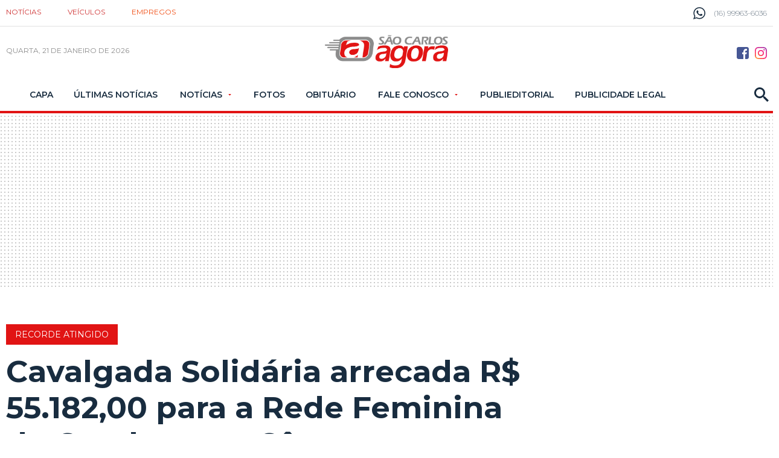

--- FILE ---
content_type: text/html; charset=utf-8
request_url: https://www.saocarlosagora.com.br/cidade/cavalgada-solidaria-arrecada-r-5518200-para-a-rede-feminina-de/123288/
body_size: 14710
content:
<!DOCTYPE html><html xmlns="http://www.w3.org/1999/xhtml" lang="pt-br"><head>
	<!-- Google Tag Manager -->
	<script>(function(w,d,s,l,i){w[l]=w[l]||[];w[l].push({'gtm.start':new Date().getTime(),event:'gtm.js'});var f=d.getElementsByTagName(s)[0],j=d.createElement(s),dl=l!='dataLayer'?'&l='+l:'';j.async=true;j.src='https://www.googletagmanager.com/gtm.js?id='+i+dl;f.parentNode.insertBefore(j,f);})(window,document,'script','dataLayer','GTM-TB3JP26M');</script>
	<!-- End Google Tag Manager -->

<title>Cavalgada Solidária arrecada R$ 55.182,00 para a Rede Feminina de Combate ao Câncer - São Carlos Agora</title><meta name="title" content="Cavalgada Solidária arrecada R$ 55.182,00 para a Rede Feminina de Combate ao Câncer" /><meta name="description" content="Cavalgada Solidária arrecada R$ 55.182,00 para a Rede Feminina de Combate ao Câncer" /><link rel="canonical" href="https://www.saocarlosagora.com.br/cidade/cavalgada-solidaria-arrecada-r-5518200-para-a-rede-feminina-de/123288/" /><link rel="amphtml" href="https://www.saocarlosagora.com.br/noticia/amp/123288/cavalgada-solidaria-arrecada-r-5518200-para-a-rede-feminina-de/" /><meta property="og:title" content="Cavalgada Solidária arrecada R$ 55.182,00 para a Rede Feminina de Combate ao Câncer"/><meta property="og:type" content="article"/><meta property="og:url" content="https://www.saocarlosagora.com.br/cidade/cavalgada-solidaria-arrecada-r-5518200-para-a-rede-feminina-de/123288/"/><meta property="og:image" content="https://cdn.saocarlosagora.com.br/upload/dn_noticia/2020/02/whatsapp-image-2020-02-19-at-35118-pm.jpeg?c=1"/><meta property="og:description" content="Recorde, Assim como o n&amp;uacute;mero de cavaleiros e amazonas foi superado, a quinta edi&amp;ccedil;&amp;atilde;o da Cavalgada Solid&amp;aacute;ria em prol da Rede Feminina de Combate ao C&amp;acirc;ncer superou..."/><meta property="description" content=" Recorde, Assim como o n&uacute;mero de cavaleiros e amazonas foi superado, a quinta edi&ccedil;&atilde;o da Cavalgada Solid&aacute;ria em prol da Rede Feminina de Combate ao C&acirc;ncer superou tamb&eacute;m em..."/><meta name="robots" content="index,follow"><meta http-equiv="Content-Language" content="pt-br" /><meta http-equiv="Content-Type" content="text/html; charset=utf-8" /><meta charset="UTF-8"><meta name="viewport" content="width=device-width, initial-scale=1, maximum-scale=5"><meta name="apple-mobile-web-app-status-bar-style" content="black" /><meta name="apple-mobile-web-app-capable" content="yes" /><meta name="google-site-verification" content="Dr7Nb0WwcKZni1FyNo4uRVBzscSX33ZU99p_pqiyMrs" /><link rel="prefetch" href="https://www.saocarlosagora.com.br/ultimas-noticias/" /><base href="https://www.saocarlosagora.com.br/" /><script type="text/javascript">SITE_URL = 'https://www.saocarlosagora.com.br/';CDN_URL = 'https://cdn.saocarlosagora.com.br/';STATIC_URL = 'https://www.saocarlosagora.com.br/application/themes/saocarlosagora.com.br/';CSRF_NAME = 'csrf_test_name';CSRF_HASH = '6eff0d7526b2cc65e3f8cbd4c5cdc016';</script><link href="https://www.saocarlosagora.com.br/application/themes/saocarlosagora.com.br/gfx/favicon_1.ico" rel="SHORTCUT ICON" type="image/x-icon" /><!--BLOCO DE HEAD ADICIONAL--><!--CSS--><link rel="stylesheet" href="https://www.saocarlosagora.com.br/application/themes/saocarlosagora.com.br/css/padrao_v359.css"><link rel="preload" as="style" href="https://www.saocarlosagora.com.br/application/themes/saocarlosagora.com.br/css/jquery-cookiebar/jquery.cookieBar.min.css" onload="this.onload=null;this.rel='stylesheet'"><link rel="preconnect" href="https://fonts.googleapis.com"><link rel="preconnect" href="https://fonts.gstatic.com" crossorigin><link rel="preload" as="style" href="https://fonts.googleapis.com/css2?family=Montserrat:wght@300;400;600;700&display=swap" onload="this.onload=null;this.rel='stylesheet'"><noscript><link rel="stylesheet" href="https://www.saocarlosagora.com.br/application/themes/saocarlosagora.com.br/css/jquery-cookiebar/jquery.cookieBar.min.css"/><link rel="stylesheet" href="https://fonts.googleapis.com/css2?family=Montserrat:wght@300;400;600;700&display=swap"></noscript><style>.linkNoticia .listaNoticia .imgNoicia,.linkNoticia.comImgMenor .imgNoicia{background-color: #EFEFEF;}</style><style>.detNot .conteudoNoticias article.grid_10 .dvBanner250{text-align: center;}.detNot .conteudoNoticias article.grid_10 .dvBanner250 iframe{height: 250px!important;}.detNot .conteudoNoticias article.grid_10 .dvBanner600 iframe{height: 600px!important;}.detNot article .squareBannerCentralizado{overflow: hidden!important;}</style>

		

		
		
		
		<script async='async' src='https://www.googletagservices.com/tag/js/gpt.js'></script><script>var googletag = googletag || {};googletag.cmd = googletag.cmd || [];</script><script type="text/javascript" defer src="https://tags.premiumads.com.br/dfp/6a2ca3ea-e137-4435-b3e4-a7800dd80ee1"></script><script type='text/javascript'>googletag.cmd.push(function() {googletag.defineSlot('/1019642/MOBILE_NOVO_BOTAO_TOPO_CAPA_INTERNAS', [300, 75], 'div-gpt-ad-1519903795800-0').addService(googletag.pubads());googletag.defineSlot('/1019642/NOVO_INTERNAS_NO_TOPO', [[728, 90],[970, 90], [970, 250]],'div-gpt-ad-1533821550933-0').addService(googletag.pubads());googletag.defineSlot('/1019642/NOVO_ARROBA_ACIMA_MAIS_LIDAS_INTERNAS',[300, 250], 'div-gpt-ad-1519133104025-0').addService(googletag.pubads());googletag.defineSlot('/1019642/NOVO_BILLBOARD_RODAPE', [970, 250],'div-gpt-ad-1519133104025-2').addService(googletag.pubads());googletag.defineSlot('/1019642/MOBILE_NOVO_SQUARE_NOTICIA_02', [300, 250], 'div-gpt-ad-1525267791262-0').addService(googletag.pubads());googletag.defineSlot('/1019642/NOVO_MOBILE_300X600FINALNOTICIA', [300, 600], 'div-gpt-ad-1525268204375-0').addService(googletag.pubads());googletag.defineSlot('/1019642/MOBILE_ARTIGO_ANTES_TITULO_NOTICIA', [[300, 250], [336, 280]], 'div-gpt-ad-1578657707663-0').addService(googletag.pubads());googletag.pubads().enableSingleRequest();googletag.enableServices();});</script>
		
					
			<script async src="https://securepubads.g.doubleclick.net/tag/js/gpt.js"></script>
			<script>
				
					window.googletag = window.googletag || {cmd: []};
					googletag.cmd.push(function() {
					googletag.defineSlot('/1019642/SAO_CARLOS_AGORA_POPUP', [1, 1], 'div-gpt-ad-1588273107045-0').addService(googletag.pubads());
					googletag.pubads().enableSingleRequest();
					googletag.enableServices();
					});
				
			</script>
		
		<link href="https://www.saocarlosagora.com.br/application/themes/saocarlosagora.com.br/gfx/ios-icons/AppIcon60x60@2x.png" rel="apple-touch-icon-precomposed" /><link href="https://www.saocarlosagora.com.br/application/themes/saocarlosagora.com.br/gfx/ios-icons/AppIcon57x57.png" rel="apple-touch-icon-precomposed" sizes="57x57" /><link href="https://www.saocarlosagora.com.br/application/themes/saocarlosagora.com.br/gfx/ios-icons/AppIcon72x72.png" rel="apple-touch-icon-precomposed" sizes="72x72" /><link href="https://www.saocarlosagora.com.br/application/themes/saocarlosagora.com.br/gfx/ios-icons/AppIcon57x57@2x.png" rel="apple-touch-icon-precomposed" sizes="114x114" /><link href="https://www.saocarlosagora.com.br/application/themes/saocarlosagora.com.br/gfx/ios-icons/AppIcon72x72@2x.png" rel="apple-touch-icon-precomposed" sizes="144x144" /><link href="https://www.saocarlosagora.com.br/application/themes/saocarlosagora.com.br/gfx/ios-icons/AppIcon76x76@2x.png" rel="apple-touch-icon-precomposed" sizes="152x152" /><link href="https://www.saocarlosagora.com.br/application/themes/saocarlosagora.com.br/gfx/ios-icons/AppIcon167x167.png" rel="apple-touch-icon-precomposed" sizes="167x167" /><link href="https://www.saocarlosagora.com.br/application/themes/saocarlosagora.com.br/gfx/ios-icons/AppIcon90x90@2x.png" rel="apple-touch-icon-precomposed" sizes="180x180" /><link href="https://www.saocarlosagora.com.br/application/themes/saocarlosagora.com.br/gfx/android-icons/img-192x192.png" rel="icon" sizes="192x192" /><link href="https://www.saocarlosagora.com.br/application/themes/saocarlosagora.com.br/gfx/android-icons/ico-128x128.png" rel="icon" sizes="128x128" />

	</head>

	<body>

		
		
			
		

		

	<!-- Google Tag Manager (noscript) -->
	<noscript><iframe src="https://www.googletagmanager.com/ns.html?id=GTM-TB3JP26M" height="0" width="0" loading="lazy" style="display:none;visibility:hidden"></iframe></noscript>
	<!-- End Google Tag Manager (noscript) -->


		

		
					<!-- /1019642/SAO_CARLOS_AGORA_POPUP -->
			
			<div id='div-gpt-ad-1588273107045-0' style='width: 1px; height: 1px;'>
				<script>
					googletag.cmd.push(function() { googletag.display('div-gpt-ad-1588273107045-0'); });
				</script>
			</div>
		


		
		

		
					

		
		
		
					
						
		
		<header class="topoSite">
			<section class="head">
				<div class="container_16">

					<nav class="grid_12">
						<ul>
							<li><a href="https://www.saocarlosagora.com.br/">Notícias</a></li>
							<li><a rel="nofollow" target="_blank" title="Veículos São Carlos e Região" href="https://www.autoagora.com/">Veículos</a></li>
							<li><a rel="nofollow" target="_blank" title="Empregos em São Carlos e Região" href="https://balcao.saocarlosagora.com.br/">Empregos</a></li>						
						</ul>
					</nav>

					<div class="telefone grid_4">
						<svg version="1.0" id="telefone" xmlns="http://www.w3.org/2000/svg" xmlns:xlink="http://www.w3.org/1999/xlink" viewBox="0 0 20 20">
							<path d="M10.182,1.552c-4.552,0-8.254,3.675-8.254,8.191c0,1.792,0.584,3.451,1.571,4.802l-1.03,3.041l3.172-1.008c1.304,0.856,2.864,1.354,4.541,1.354c4.551,0,8.254-3.674,8.254-8.189C18.436,5.227,14.732,1.552,10.182,1.552z M14.998,13.122c-0.2,0.558-1.184,1.095-1.624,1.135c-0.441,0.04-0.441,0.358-2.889-0.597c-2.446-0.957-3.99-3.446-4.11-3.605S5.393,8.76,5.393,7.585s0.621-1.753,0.842-1.992c0.221-0.238,0.481-0.298,0.642-0.298c0.161,0,0.321,0.02,0.462,0.02s0.341-0.08,0.541,0.398c0.2,0.478,0.682,1.653,0.742,1.772c0.06,0.119,0.101,0.259,0.02,0.418c-0.08,0.16-0.12,0.26-0.24,0.399C8.28,8.441,8.147,8.613,8.039,8.721c-0.12,0.118-0.245,0.248-0.105,0.486c0.141,0.239,0.624,1.021,1.339,1.654c0.919,0.813,1.695,1.065,1.936,1.185c0.24,0.12,0.381,0.1,0.521-0.06s0.602-0.697,0.762-0.937c0.16-0.238,0.321-0.198,0.542-0.119c0.22,0.08,1.403,0.657,1.645,0.777c0.24,0.119,0.4,0.179,0.461,0.278C15.198,12.085,15.198,12.564,14.998,13.122z M10.182,19.484c-1.722,0-3.339-0.439-4.746-1.212L0,20l1.772-5.227c-0.895-1.469-1.409-3.19-1.409-5.03C0.363,4.362,4.759,0,10.182,0c5.422,0,9.817,4.362,9.817,9.743C19.999,15.123,15.604,19.484,10.182,19.484z"/>
						</svg>
						<span>(16) 99963-6036</span>
					</div>

				</div>
				<div class="clear"></div>
			</section>
			<div class="clear"></div>
			<section class="topo">
				<section class="container_16">

					<div class="grid_6">
						<button class="menuIcon">
							<div><span></span></div>Menu
						</button>
						<button class="buscaIcon apenasTabletMobile" aria-label="Buscar" onclick="$('.busca').toggleClass('active'), $('.buscaIcon').toggleClass('active'), $('.menu').removeClass('zindex'), $('.submenu').removeClass('active');">
							<svg version="1.1" id="busca" xmlns="http://www.w3.org/2000/svg" xmlns:xlink="http://www.w3.org/1999/xlink" viewBox="0 0 40 40"><path d="M29,25h-2l-0.864-0.463C28.377,21.93,30,18.68,30,15C30,6.795,23.205,0,15,0S0,6.795,0,15s6.795,15,15,15c3.68,0,6.931-1.623,9.538-3.864L25,27v2l11,11l4-4L29,25z M15,25C9.309,25,5,20.692,5,15C5,9.308,9.309,5,15,5s10,4.308,10,10C25,20.692,20.691,25,15,25z"></path></svg>
						</button>
						<small class="data">
																								quarta, 21 de janeiro de 2026 
																					</small>
					</div>

					<div class="grid_4 logoZindexMobile">
							
																									<a href="https://www.saocarlosagora.com.br/" aria-label="Logo São Carlos Agora" class="logo" title=""><img width="204" height="55" src="https://www.saocarlosagora.com.br/application/themes/saocarlosagora.com.br/gfx/logoV2.png" alt=""></a>
											</div>

					<div class="grid_6 midiasPhone">
						<a href="https://www.facebook.com/saocarlosagora/" aria-label="Botão Facebook" rel="nofollow" target="_blank" class="midias facebook"><svg version="1.0" id="face" xmlns="http://www.w3.org/2000/svg" xmlns:xlink="http://www.w3.org/1999/xlink" viewBox="0 0 20 20"><path fill-rule="evenodd" clip-rule="evenodd" d="M16.996,0H3C1.344,0,0,1.343,0,3v14c0,1.657,1.344,3,3,3h8v-8H9V9h2V8c0-2.575,1.7-5,3.996-5C16.096,3,16,3,17,3v3h-1.004C14.748,6,14,6.749,14,8v1h2.996l-1,3H14v8h2.996C18.652,20,20,18.657,20,17V3C20,1.343,18.652,0,16.996,0z"/></svg></a><a href="https://www.instagram.com/jornalsaocarlosagora/" aria-label="Botão Instagram" rel="nofollow" target="_blank" class="midias instagram"><svg xmlns="http://www.w3.org/2000/svg" xmlns:xlink="http://www.w3.org/1999/xlink" version="1.1" id="Social_Icons" x="0px" y="0px" viewBox="0 123.305 595.279 595.268" enable-background="new 0 123.305 595.279 595.268" xml:space="preserve"><g id="_x37__stroke"><g id="Instagram_1_"><rect x="0" y="123.305" fill="none" width="595.279" height="595.28"/><radialGradient id="Instagram_2_" cx="21.0188" cy="718.2695" r="163.5519" gradientTransform="matrix(4.6506 0 0 -4.6506 -8.8701 4061.053)" gradientUnits="userSpaceOnUse"><stop offset="0" style="stop-color:#FFB140"/><stop offset="0.2559" style="stop-color:#FF5445"/><stop offset="0.599" style="stop-color:#FC2B82"/><stop offset="1" style="stop-color:#8E40B7"/></radialGradient><path id="Instagram" fill="url(#Instagram_2_)" d="M492.237,262.065c0,19.728-15.994,35.717-35.717,35.717    c-19.724,0-35.718-15.989-35.718-35.717c0-19.728,15.994-35.717,35.718-35.717C476.247,226.349,492.237,242.338,492.237,262.065z     M297.64,520.157c-54.793,0-99.212-44.419-99.212-99.212c0-54.794,44.418-99.212,99.212-99.212s99.212,44.418,99.212,99.212    C396.852,475.738,352.434,520.157,297.64,520.157z M297.64,268.102c-84.413,0-152.843,68.43-152.843,152.843    c0,84.413,68.43,152.843,152.843,152.843s152.843-68.43,152.843-152.843C450.483,336.532,382.053,268.102,297.64,268.102z     M297.64,176.936c79.475,0,88.888,0.302,120.27,1.735c29.021,1.325,44.781,6.171,55.269,10.25    c13.892,5.399,23.807,11.85,34.224,22.267c10.418,10.413,16.868,20.328,22.268,34.224c4.074,10.487,8.925,26.249,10.25,55.268    c1.433,31.387,1.734,40.8,1.734,120.274c0,79.475-0.302,88.888-1.734,120.271c-1.325,29.02-6.172,44.78-10.25,55.268    c-5.399,13.892-11.85,23.807-22.268,34.224c-10.412,10.418-20.328,16.868-34.224,22.268c-10.487,4.074-26.248,8.925-55.269,10.25    c-31.382,1.433-40.795,1.734-120.27,1.734c-79.479,0-88.892-0.302-120.274-1.734c-29.02-1.325-44.78-6.171-55.268-10.25    c-13.892-5.399-23.807-11.85-34.225-22.268c-10.412-10.412-16.867-20.327-22.267-34.224c-4.074-10.487-8.925-26.248-10.25-55.268    c-1.433-31.388-1.735-40.801-1.735-120.271c0-79.474,0.303-88.887,1.735-120.274c1.325-29.02,6.171-44.781,10.25-55.268    c5.399-13.891,11.85-23.806,22.267-34.224c10.413-10.417,20.328-16.868,34.225-22.267c10.487-4.074,26.248-8.925,55.268-10.25    C208.753,177.238,218.165,176.936,297.64,176.936z M297.64,123.305c-80.832,0-90.971,0.344-122.716,1.791    c-31.68,1.447-53.319,6.479-72.247,13.836c-19.575,7.604-36.173,17.784-52.72,34.331c-16.547,16.547-26.728,33.146-34.331,52.72    c-7.357,18.933-12.39,40.567-13.836,72.248C0.344,329.974,0,340.112,0,420.945c0,80.832,0.344,90.971,1.79,122.716    c1.446,31.68,6.479,53.314,13.836,72.247c7.604,19.575,17.784,36.173,34.331,52.72s33.145,26.723,52.72,34.331    c18.933,7.357,40.567,12.39,72.247,13.836c31.745,1.446,41.884,1.79,122.716,1.79c80.833,0,90.971-0.344,122.716-1.79    c31.681-1.446,53.315-6.479,72.248-13.836c19.574-7.608,36.172-17.784,52.719-34.331s26.723-33.145,34.331-52.72    c7.357-18.933,12.39-40.567,13.836-72.247c1.446-31.745,1.79-41.884,1.79-122.716c0-80.833-0.344-90.971-1.79-122.716    c-1.446-31.68-6.479-53.315-13.836-72.248c-7.608-19.574-17.783-36.172-34.331-52.72c-16.547-16.547-33.145-26.722-52.719-34.331    c-18.933-7.357-40.567-12.389-72.248-13.836C388.611,123.649,378.473,123.305,297.64,123.305z"/></g></g></svg></a>
					</div>
					<div class="clear"></div>

				</section>
			</section>

			<nav class="menu">
				<div class="menuContent">
					<button class="menuIcon fechar">
						<div><span></span></div>Fechar
					</button>

					<div class="socialMedias">
						<a href="https://www.facebook.com/saocarlosagora/" aria-label="Botão Facebook" rel="nofollow" target="_blank" class="midias facebook"><svg version="1.0" id="face" xmlns="http://www.w3.org/2000/svg" xmlns:xlink="http://www.w3.org/1999/xlink" viewBox="0 0 20 20"><path fill-rule="evenodd" clip-rule="evenodd" d="M16.996,0H3C1.344,0,0,1.343,0,3v14c0,1.657,1.344,3,3,3h8v-8H9V9h2V8c0-2.575,1.7-5,3.996-5C16.096,3,16,3,17,3v3h-1.004C14.748,6,14,6.749,14,8v1h2.996l-1,3H14v8h2.996C18.652,20,20,18.657,20,17V3C20,1.343,18.652,0,16.996,0z"/></svg></a><a href="https://www.instagram.com/jornalsaocarlosagora/" aria-label="Botão Instagram" rel="nofollow" target="_blank" class="midias instagram"><svg id="Layer_1" data-name="Layer 1" xmlns="http://www.w3.org/2000/svg" viewBox="0 0 1000 1000"><path class="cls-1" d="M295.42,6c-53.2,2.51-89.53,11-121.29,23.48-32.87,12.81-60.73,30-88.45,57.82S40.89,143,28.17,175.92c-12.31,31.83-20.65,68.19-23,121.42S2.3,367.68,2.56,503.46,3.42,656.26,6,709.6c2.54,53.19,11,89.51,23.48,121.28,12.83,32.87,30,60.72,57.83,88.45S143,964.09,176,976.83c31.8,12.29,68.17,20.67,121.39,23s70.35,2.87,206.09,2.61,152.83-.86,206.16-3.39S799.1,988,830.88,975.58c32.87-12.86,60.74-30,88.45-57.84S964.1,862,976.81,829.06c12.32-31.8,20.69-68.17,23-121.35,2.33-53.37,2.88-70.41,2.62-206.17s-.87-152.78-3.4-206.1-11-89.53-23.47-121.32c-12.85-32.87-30-60.7-57.82-88.45S862,40.87,829.07,28.19c-31.82-12.31-68.17-20.7-121.39-23S637.33,2.3,501.54,2.56,348.75,3.4,295.42,6m5.84,903.88c-48.75-2.12-75.22-10.22-92.86-17-23.36-9-40-19.88-57.58-37.29s-28.38-34.11-37.5-57.42c-6.85-17.64-15.1-44.08-17.38-92.83-2.48-52.69-3-68.51-3.29-202s.22-149.29,2.53-202c2.08-48.71,10.23-75.21,17-92.84,9-23.39,19.84-40,37.29-57.57s34.1-28.39,57.43-37.51c17.62-6.88,44.06-15.06,92.79-17.38,52.73-2.5,68.53-3,202-3.29s149.31.21,202.06,2.53c48.71,2.12,75.22,10.19,92.83,17,23.37,9,40,19.81,57.57,37.29s28.4,34.07,37.52,57.45c6.89,17.57,15.07,44,17.37,92.76,2.51,52.73,3.08,68.54,3.32,202s-.23,149.31-2.54,202c-2.13,48.75-10.21,75.23-17,92.89-9,23.35-19.85,40-37.31,57.56s-34.09,28.38-57.43,37.5c-17.6,6.87-44.07,15.07-92.76,17.39-52.73,2.48-68.53,3-202.05,3.29s-149.27-.25-202-2.53m407.6-674.61a60,60,0,1,0,59.88-60.1,60,60,0,0,0-59.88,60.1M245.77,503c.28,141.8,115.44,256.49,257.21,256.22S759.52,643.8,759.25,502,643.79,245.48,502,245.76,245.5,361.22,245.77,503m90.06-.18a166.67,166.67,0,1,1,167,166.34,166.65,166.65,0,0,1-167-166.34" transform="translate(-2.5 -2.5)"/></svg></a>
					</div>
					<ul>

						
													<li>

																	<a href="https://www.saocarlosagora.com.br/pagina-inicial/" title="Capa">
																					Capa																			</a>
								
							</li>
													<li>

																	<a href="https://www.saocarlosagora.com.br/ultimas-noticias/" title="Últimas Notícias">
																					Últimas Notícias																			</a>
								
							</li>
													<li>

																	<big>Notícias</big>
									<ul class="submenu">
																				<li><a  href="https://www.saocarlosagora.com.br/brasil/" title="Brasil">Brasil</a></li>
																				<li><a  href="https://www.saocarlosagora.com.br/cidade/" title="Cidade">Cidade</a></li>
																				<li><a  href="https://www.saocarlosagora.com.br/editorias/copinha-2026/" title="Copinha 2026">Copinha 2026</a></li>
																				<li><a  href="https://www.saocarlosagora.com.br/editorias/economia/" title="Economia">Economia</a></li>
																				<li><a  href="https://www.saocarlosagora.com.br/entretenimento/" title="Entretenimento">Entretenimento</a></li>
																				<li><a  href="https://www.saocarlosagora.com.br/empregos/" title="Empregos">Empregos</a></li>
																				<li><a  href="https://www.saocarlosagora.com.br/editorias/eleicoes-2026/" title="Eleições 2026">Eleições 2026</a></li>
																				<li><a  href="https://www.saocarlosagora.com.br/esportes/" title="Esportes">Esportes</a></li>
																				<li><a  href="https://www.saocarlosagora.com.br/estado/" title="Estado">Estado</a></li>
																				<li><a  href="https://www.saocarlosagora.com.br/pet-animais/" title="Pet animais">Pet animais</a></li>
																				<li><a  href="https://www.saocarlosagora.com.br/politica/" title="Política">Política</a></li>
																				<li><a  href="https://www.saocarlosagora.com.br/regiao/" title="Região">Região</a></li>
																				<li><a  href="https://www.saocarlosagora.com.br/saude/" title="Saúde">Saúde</a></li>
																				<li><a  href="https://www.saocarlosagora.com.br/editorias/seguranca/" title="">Segurança</a></li>
																			</ul>
								
							</li>
													<li>

																	<a href="https://www.saocarlosagora.com.br/galeria/" title="Fotos">
																					Fotos																			</a>
								
							</li>
													<li>

																	<a href="https://www.saocarlosagora.com.br/obituarios/" title="">
																					Obituário																			</a>
								
							</li>
													<li>

																	<big>Fale Conosco</big>
									<ul class="submenu">
																				<li><a  href="https://www.saocarlosagora.com.br/atendimento/" title="Fale Conosco">Fale Conosco</a></li>
																				<li><a  href="https://www.saocarlosagora.com.br/midiakit/" title="Anuncie">Anuncie</a></li>
																			</ul>
								
							</li>
													<li>

																	<a href="https://www.saocarlosagora.com.br/publieditorial/" title="">
																					Publieditorial																			</a>
								
							</li>
													<li>

																	<a href="https://www.saocarlosagora.com.br/publicidadelegal/" title="">
																					Publicidade Legal																			</a>
								
							</li>
						
					</ul>

					<button class="buscaIcon" aria-label="Busca" onclick="$('.busca').toggleClass('active'), $('.buscaIcon').toggleClass('active'), $('.menu').removeClass('zindex'), $('.submenu').removeClass('active');">
						<svg version="1.1" id="busca" xmlns="http://www.w3.org/2000/svg" xmlns:xlink="http://www.w3.org/1999/xlink" viewBox="0 0 40 40"><path d="M29,25h-2l-0.864-0.463C28.377,21.93,30,18.68,30,15C30,6.795,23.205,0,15,0S0,6.795,0,15s6.795,15,15,15c3.68,0,6.931-1.623,9.538-3.864L25,27v2l11,11l4-4L29,25z M15,25C9.309,25,5,20.692,5,15C5,9.308,9.309,5,15,5s10,4.308,10,10C25,20.692,20.691,25,15,25z"></path></svg>
					</button>

				</div>
			</nav>

			<section class="busca">
				<div class="container_16">
					<button class="buscaIcon buscaIconMobile" onclick="$('.busca').removeClass('active'), $('.buscaIcon').removeClass('active'), $('.busca').removeClass('focus');">
						<svg version="1.1" id="busca" xmlns="http://www.w3.org/2000/svg" xmlns:xlink="http://www.w3.org/1999/xlink" viewBox="0 0 40 40"><path d="M29,25h-2l-0.864-0.463C28.377,21.93,30,18.68,30,15C30,6.795,23.205,0,15,0S0,6.795,0,15s6.795,15,15,15c3.68,0,6.931-1.623,9.538-3.864L25,27v2l11,11l4-4L29,25z M15,25C9.309,25,5,20.692,5,15C5,9.308,9.309,5,15,5s10,4.308,10,10C25,20.692,20.691,25,15,25z"></path></svg>
					</button>
					<div class="grid_16">
						<form action="https://www.saocarlosagora.com.br/busca/">
							<fieldset class="fieldClass">
								<input type="text" name="q" value="" placeholder="Buscar..." onfocus="$('.fieldClass').addClass('active'), $('.busca').addClass('focus'), $('.menu').removeClass('zindex'), $('.submenu').removeClass('active');" onblur="$('.fieldClass').removeClass('active');" >
								<div class="dvBotao">
									<input type="submit" value="ok">
									<svg version="1.1" id="busca" xmlns="http://www.w3.org/2000/svg" xmlns:xlink="http://www.w3.org/1999/xlink" viewBox="0 0 40 40"><path d="M29,25h-2l-0.864-0.463C28.377,21.93,30,18.68,30,15C30,6.795,23.205,0,15,0S0,6.795,0,15s6.795,15,15,15c3.68,0,6.931-1.623,9.538-3.864L25,27v2l11,11l4-4L29,25z M15,25C9.309,25,5,20.692,5,15C5,9.308,9.309,5,15,5s10,4.308,10,10C25,20.692,20.691,25,15,25z"></path></svg>
								</div>
							</fieldset>
						</form>
					</div>
				</div>
			</section>

			
			
			<section class="barraazul"><div class="supperBanner mobileNao"><!-- /1019642/NOVO_INTERNAS_NO_TOPO --><div id='div-gpt-ad-1533821550933-0'><script>googletag.cmd.push(function() {googletag.display('div-gpt-ad-1533821550933-0'); });</script></div></div><div class="recBanner3 apenasMobile"><!-- /1019642/MOBILE_NOVO_BOTAO_TOPO_CAPA_INTERNAS --><div id='div-gpt-ad-1519903795800-0' style='height:75px; width:300px;'><script>googletag.cmd.push(function() { googletag.display('div-gpt-ad-1519903795800-0'); });</script></div></div></section>	

			<button class="fechaMenu"></button>

		</header>









		<div class="clear"></div>
		<div class="spacer20"></div>




		<div class="container_16">
			
	</div><div class="container_16 conatainerNoticia"><div class="spacer40 mobileNao"></div><div class="detNot"><section class="grid_12 conteudoNoticias"><header class="tituloNoticia grid_11 suffix_1 alpha"><small class="cidade">Recorde atingido</small><h1 class="cidade">Cavalgada Solidária arrecada R$ 55.182,00 para a Rede Feminina de Combate ao Câncer</h1><div class="apenasMobile spacer-bottom"><div class="spacer20"></div><div class="squareBanner"><!-- /1019642/MOBILE_ARTIGO_ANTES_TITULO_NOTICIA --><div id="div-gpt-ad-1578657707663-0" style="height:250px; max-width:336px; margin:auto;"><script>
					googletag.cmd.push(function() { googletag.display('div-gpt-ad-1578657707663-0'); });
					</script></div><div class="spacer20"></div></div></div><section class="dataAutor"><div><span class="dataPost"><svg version="1.0" id="Layer_1" xmlns="http://www.w3.org/2000/svg" xmlns:xlink="http://www.w3.org/1999/xlink" viewBox="2 2 20 20"><path d="M11.99,2C6.471,2,2,6.48,2,12c0,5.52,4.471,10,9.99,10C17.52,22,22,17.52,22,12C22,6.48,17.52,2,11.99,2z M12,20c-4.42,0-8-3.58-8-8s3.58-8,8-8s8,3.58,8,8S16.42,20,12,20z M12.5,12.25l4.5,2.67l-0.75,1.23L11,13V7h1.5V12.25z"></path></svg><strong>20 Fev</strong> 2020 - 07h07</span><span>Por <strong>Redação</strong></span></div><div class="flexCenter"><div class="gNewsFollow"><a href="https://news.google.com/publications/CAAqMggKIixDQklTR3dnTWFoY0tGWE5oYjJOaGNteHZjMkZuYjNKaExtTnZiUzVpY2lnQVAB?ceid=BR:pt-419&oc=3" target="_blank"><span>SIGA O SCA NO</span><div><img width="98" height="18" loading="lazy" src="https://www.saocarlosagora.com.br/application/themes/saocarlosagora.com.br/gfx/googleNews.png" alt="São Carlos Agora no Google News"></div></a></div><aside class="shareAreas"><span class="apenasMobile">COMPARTILHAR:</span><div class="botao-compartilhar-facebook"><a href="https://www.facebook.com/sharer/sharer.php?u=https://www.saocarlosagora.com.br/cidade/cavalgada-solidaria-arrecada-r-5518200-para-a-rede-feminina-de/123288/&title=Cavalgada+Solid%C3%A1ria+arrecada+R%24+55.182%2C00+para+a+Rede+Feminina+de+Combate+ao+C%C3%A2ncer" target="_blank"><svg xmlns="http://www.w3.org/2000/svg" viewBox="0 0 320 512"><path d="M80 299.3V512H196V299.3h86.5l18-97.8H196V166.9c0-51.7 20.3-71.5 72.7-71.5c16.3 0 29.4 .4 37 1.2V7.9C291.4 4 256.4 0 236.2 0C129.3 0 80 50.5 80 159.4v42.1H14v97.8H80z"/></svg><span class="texto-compartilhar-facebook">Compartilhar no facebook</span></a></div><a href="https://wa.me/?text=Cavalgada Solidária arrecada R$ 55.182,00 para a Rede Feminina de Combate ao Câncer - https://www.saocarlosagora.com.br/cidade/cavalgada-solidaria-arrecada-r-5518200-para-a-rede-feminina-de/123288/" aria-label="Compartilhar no Whatsapp" target="_blank" class="share whats"><svg xmlns="http://www.w3.org/2000/svg" width="24" height="24" viewBox="0 0 24 24"><path d="M12.036 5.339c-3.635 0-6.591 2.956-6.593 6.589-.001 1.483.434 2.594 1.164 3.756l-.666 2.432 2.494-.654c1.117.663 2.184 1.061 3.595 1.061 3.632 0 6.591-2.956 6.592-6.59.003-3.641-2.942-6.593-6.586-6.594zm3.876 9.423c-.165.463-.957.885-1.337.942-.341.051-.773.072-1.248-.078-.288-.091-.657-.213-1.129-.417-1.987-.858-3.285-2.859-3.384-2.991-.099-.132-.809-1.074-.809-2.049 0-.975.512-1.454.693-1.653.182-.2.396-.25.528-.25l.38.007c.122.006.285-.046.446.34.165.397.561 1.372.611 1.471.049.099.083.215.016.347-.066.132-.099.215-.198.33l-.297.347c-.099.099-.202.206-.087.404.116.198.513.847 1.102 1.372.757.675 1.395.884 1.593.983.198.099.314.083.429-.05.116-.132.495-.578.627-.777s.264-.165.446-.099 1.156.545 1.354.645c.198.099.33.149.38.231.049.085.049.482-.116.945zm3.088-14.762h-14c-2.761 0-5 2.239-5 5v14c0 2.761 2.239 5 5 5h14c2.762 0 5-2.239 5-5v-14c0-2.761-2.238-5-5-5zm-6.967 19.862c-1.327 0-2.634-.333-3.792-.965l-4.203 1.103 1.125-4.108c-.694-1.202-1.059-2.566-1.058-3.964.002-4.372 3.558-7.928 7.928-7.928 2.121.001 4.112.827 5.609 2.325s2.321 3.491 2.32 5.609c-.002 4.372-3.559 7.928-7.929 7.928z"/></svg></a></aside></div></section></header><article class="grid_10 alpha prefix_1 suffix_1"><div class="imgPadrao"><img width="780" height="530" src="https://cdn.saocarlosagora.com.br/img/pc/780/530/dn_noticia/2020/02/whatsapp-image-2020-02-19-at-35118-pm.jpeg?c=1" alt="A entrega oficial do cheque: Cavalgada Solidária superou R$ 55 mil - Crédito: Divulgação"/><small class="legendaFoto">A entrega oficial do cheque: Cavalgada Solidária superou R$ 55 mil -   <strong>Crédito: Divulgação</strong></small></div><p>Recorde, Assim como o n&uacute;mero de cavaleiros e amazonas foi superado, a quinta edi&ccedil;&atilde;o da Cavalgada Solid&aacute;ria em prol da Rede Feminina de Combate ao C&acirc;ncer superou tamb&eacute;m em arrecada&ccedil;&atilde;o as edi&ccedil;&otilde;es anteriores. Foram R$ 55.182,00 conquistados para a entidade que atende aproximadamente 1.500 familiares e v&iacute;timas acometidas pela doen&ccedil;a.<p>&ldquo;A cavalgada se solidificou como um evento da cidade e que transmite solidariedade e uni&atilde;o. Que Deus aben&ccedil;oe cada um que fez parte de mais este lindo evento em aux&iacute;lio aos que necessitam&rdquo;, afirmou Iraydes de Oliveira Leite.<p>A Comiss&atilde;o Paix&atilde;o Sertaneja tamb&eacute;m comemorou mais um expressivo resultado. &ldquo;Trabalhamos duro 90 dias para este evento. Agradecemos a fam&iacute;lia Lages e ao seu Renato da Lubrifisc pela doa&ccedil;&atilde;o dos terrenos, a Prefeitura de S&atilde;o Carlos pela estrutura fornecida, aos apoiadores, ao cantor Leonardo e principalmente a cada cavaleiro e amazona de S&atilde;o Carlos e regi&atilde;o que mesmo sob chuva, encheram as ruas da cidade dando exemplo de amor ao pr&oacute;ximo. N&atilde;o temos como agradecer tanto carinho e apoio&rdquo;, definiram integrantes da Comiss&atilde;o Paix&atilde;o Sertaneja.<div class="squareBanner apenasMobile"><div><script async src="https://pagead2.googlesyndication.com/pagead/js/adsbygoogle.js?client=ca-pub-2414031235970594"
     crossorigin="anonymous"></script>
<!-- NOVOSITE300X250MOBILEDETALHENOTICIA -->
<ins class="adsbygoogle"
     style="display:inline-block;width:300px;height:250px"
     data-ad-client="ca-pub-2414031235970594"
     data-ad-slot="4863890975"></ins>
<script>
     (adsbygoogle = window.adsbygoogle || []).push({});
</script>


<script type="text/javascript">if (typeof ga === 'function'){	ga('send', 'event', 'Banner', 'Visualizacao', '316 - Adsense 300x250 Detalhe Notícia', {'nonInteraction': 1});}if (typeof gtag === 'function'){	gtag('event', 'Visualizacao', {		'event_category' : 'Banner',		'event_label' : '316 - Adsense 300x250 Detalhe Notícia',		'non_interaction' : true	});}</script></div></div><div class="spacer20"></div><p>O evento se consolidou como a maior cavalgada beneficente do Brasil e a organiza&ccedil;&atilde;o j&aacute; estuda mudan&ccedil;as para atender mais participantes nas edi&ccedil;&otilde;es futuras.
<div class="clear"></div><div class="spacer20"></div> <div class="apenasMobile dvBanner250"><div id='div-gpt-ad-1525267791262-0' style='height:250px; width:300px; margin: auto;'><script>googletag.cmd.push(function() { googletag.display('div-gpt-ad-1525267791262-0'); });</script></div></div><aside class="shareAreas shareAreas2"><div class="botao-compartilhar-facebook"><a href="https://www.facebook.com/sharer/sharer.php?u=https://www.saocarlosagora.com.br/cidade/cavalgada-solidaria-arrecada-r-5518200-para-a-rede-feminina-de/123288/&title=Cavalgada+Solid%C3%A1ria+arrecada+R%24+55.182%2C00+para+a+Rede+Feminina+de+Combate+ao+C%C3%A2ncer" target="_blank"><svg xmlns="http://www.w3.org/2000/svg" viewBox="0 0 320 512"><path d="M80 299.3V512H196V299.3h86.5l18-97.8H196V166.9c0-51.7 20.3-71.5 72.7-71.5c16.3 0 29.4 .4 37 1.2V7.9C291.4 4 256.4 0 236.2 0C129.3 0 80 50.5 80 159.4v42.1H14v97.8H80z"/></svg><span class="texto-compartilhar-facebook">Compartilhar no facebook</span></a></div><a href="https://wa.me/?text=Cavalgada Solidária arrecada R$ 55.182,00 para a Rede Feminina de Combate ao Câncer - https://www.saocarlosagora.com.br/cidade/cavalgada-solidaria-arrecada-r-5518200-para-a-rede-feminina-de/123288/" target="_blank" aria-label="Compartilhar no Whatsapp" target="_blank" class="share whats"><svg xmlns="http://www.w3.org/2000/svg" width="24" height="24" viewBox="0 0 24 24"><path d="M12.036 5.339c-3.635 0-6.591 2.956-6.593 6.589-.001 1.483.434 2.594 1.164 3.756l-.666 2.432 2.494-.654c1.117.663 2.184 1.061 3.595 1.061 3.632 0 6.591-2.956 6.592-6.59.003-3.641-2.942-6.593-6.586-6.594zm3.876 9.423c-.165.463-.957.885-1.337.942-.341.051-.773.072-1.248-.078-.288-.091-.657-.213-1.129-.417-1.987-.858-3.285-2.859-3.384-2.991-.099-.132-.809-1.074-.809-2.049 0-.975.512-1.454.693-1.653.182-.2.396-.25.528-.25l.38.007c.122.006.285-.046.446.34.165.397.561 1.372.611 1.471.049.099.083.215.016.347-.066.132-.099.215-.198.33l-.297.347c-.099.099-.202.206-.087.404.116.198.513.847 1.102 1.372.757.675 1.395.884 1.593.983.198.099.314.083.429-.05.116-.132.495-.578.627-.777s.264-.165.446-.099 1.156.545 1.354.645c.198.099.33.149.38.231.049.085.049.482-.116.945zm3.088-14.762h-14c-2.761 0-5 2.239-5 5v14c0 2.761 2.239 5 5 5h14c2.762 0 5-2.239 5-5v-14c0-2.761-2.238-5-5-5zm-6.967 19.862c-1.327 0-2.634-.333-3.792-.965l-4.203 1.103 1.125-4.108c-.694-1.202-1.059-2.566-1.058-3.964.002-4.372 3.558-7.928 7.928-7.928 2.121.001 4.112.827 5.609 2.325s2.321 3.491 2.32 5.609c-.002 4.372-3.559 7.928-7.929 7.928z"/></svg></a></aside><div class="spacer20"></div>	
		<div id="taboola-below-article-thumbnails"></div>
		<script type="text/javascript">
			window._taboola = window._taboola || [];
			_taboola.push({
				mode: 'alternating-thumbnails-a',
				container: 'taboola-below-article-thumbnails',
				placement: 'Below Article Thumbnails',
				target_type: 'mix'
			});
		</script>
	
<h2 class="tituloPadrao2">Leia Também</h2><div class="spacer20"></div><section class="leiaTambem"><div class="linkNoticia linkNoticiaLeiaTbm"><a href="https://www.saocarlosagora.com.br/cidade/reuniao-define-ultimos-detalhes-do-3o-bike-fest-que-acontece-em-1o/191335/" class="imgNoicia" title="Reunião define últimos detalhes do 3º Bike Fest, que acontece em 1º de fevereiro em São Carlos"><img width="780" height="530" src="https://cdn.saocarlosagora.com.br/img/c/780/530/dn_arquivo/2026/01/whatsapp-image-2026-01-20-at-165615.jpeg" alt="Reunião define últimos detalhes do 3º Bike Fest, que acontece em 1º de fevereiro em São Carlos" loading="lazy"></a><div class="spacer10 apenasMobile"></div><div class="noticiaTexto"><a href="https://www.saocarlosagora.com.br/cidade/reuniao-define-ultimos-detalhes-do-3o-bike-fest-que-acontece-em-1o/191335/" class="titulos" title="Reunião define últimos detalhes do 3º Bike Fest, que acontece em 1º de fevereiro em São Carlos"><small class="chapeu">Cidade</small><small>21h35 - 20 Jan 2026</small><h3>Reunião define últimos detalhes do 3º Bike Fest, que acontece em 1º de fevereiro em São Carlos</h3></a></div></div><div class="linkNoticia linkNoticiaLeiaTbm"><a href="https://www.saocarlosagora.com.br/cidade/prefeitura-de-sao-carlos-recebe-nova-retroescavadeira-para-reforcar/191340/" class="imgNoicia" title="Prefeitura de São Carlos recebe nova retroescavadeira para reforçar serviços de zeladoria urbana"><img width="780" height="530" src="https://cdn.saocarlosagora.com.br/img/c/780/530/dn_arquivo/2026/01/whatsapp-image-2026-01-20-at-183448.jpeg" alt="Prefeitura de São Carlos recebe nova retroescavadeira para reforçar serviços de zeladoria urbana" loading="lazy"></a><div class="spacer10 apenasMobile"></div><div class="noticiaTexto"><a href="https://www.saocarlosagora.com.br/cidade/prefeitura-de-sao-carlos-recebe-nova-retroescavadeira-para-reforcar/191340/" class="titulos" title="Prefeitura de São Carlos recebe nova retroescavadeira para reforçar serviços de zeladoria urbana"><small class="chapeu">Cidade</small><small>18h34 - 20 Jan 2026</small><h3>Prefeitura de São Carlos recebe nova retroescavadeira para reforçar serviços de zeladoria urbana</h3></a></div></div><div class="linkNoticia linkNoticiaLeiaTbm"><a href="https://www.saocarlosagora.com.br/cidade/prefeitura-realiza-reparo-em-buraco-de-cruzamento-no-santa-felicia/191333/" class="imgNoicia" title="Prefeitura realiza reparo em buraco de cruzamento no Santa Felícia"><img width="780" height="530" src="https://cdn.saocarlosagora.com.br/img/c/780/530/dn_arquivo/2026/01/whatsapp-image-2026-01-20-at-144534.jpeg" alt="Prefeitura realiza reparo em buraco de cruzamento no Santa Felícia" loading="lazy"></a><div class="spacer10 apenasMobile"></div><div class="noticiaTexto"><a href="https://www.saocarlosagora.com.br/cidade/prefeitura-realiza-reparo-em-buraco-de-cruzamento-no-santa-felicia/191333/" class="titulos" title="Prefeitura realiza reparo em buraco de cruzamento no Santa Felícia"><small class="chapeu">Cidade</small><small>17h20 - 20 Jan 2026</small><h3>Prefeitura realiza reparo em buraco de cruzamento no Santa Felícia</h3></a></div></div><div class="linkNoticia linkNoticiaLeiaTbm"><a href="https://www.saocarlosagora.com.br/cidade/curso-de-medicina-da-ufscar-recebe-nota-maxima-no-enamed-2025/191334/" class="imgNoicia" title="Curso de Medicina da UFSCar recebe nota máxima no Enamed 2025"><img width="780" height="530" src="https://cdn.saocarlosagora.com.br/img/c/780/530/dn_arquivo/2026/01/532cab01-2eb4-4b24-87f4-6c47c1ae450b.jpg" alt="Curso de Medicina da UFSCar recebe nota máxima no Enamed 2025" loading="lazy"></a><div class="spacer10 apenasMobile"></div><div class="noticiaTexto"><a href="https://www.saocarlosagora.com.br/cidade/curso-de-medicina-da-ufscar-recebe-nota-maxima-no-enamed-2025/191334/" class="titulos" title="Curso de Medicina da UFSCar recebe nota máxima no Enamed 2025"><small class="chapeu">Educação</small><small>16h52 - 20 Jan 2026</small><h3>Curso de Medicina da UFSCar recebe nota máxima no Enamed 2025</h3></a></div></div><div class="linkNoticia linkNoticiaLeiaTbm"><a href="https://www.saocarlosagora.com.br/cidade/chuvas-intensas-colocam-sao-carlos-em-alerta-diz-defesa-civil/191325/" class="imgNoicia" title="Volume de chuva em janeiro já chega a 260 mm em São Carlos"><img width="780" height="530" src="https://cdn.saocarlosagora.com.br/img/c/780/530/dn_arquivo/2026/01/e684e25d-b09a-4df7-a43d-dcb9dad27b22.jpeg" alt="Volume de chuva em janeiro já chega a 260 mm em São Carlos" loading="lazy"></a><div class="spacer10 apenasMobile"></div><div class="noticiaTexto"><a href="https://www.saocarlosagora.com.br/cidade/chuvas-intensas-colocam-sao-carlos-em-alerta-diz-defesa-civil/191325/" class="titulos" title="Volume de chuva em janeiro já chega a 260 mm em São Carlos"><small class="chapeu">Janeiro</small><small>16h26 - 20 Jan 2026</small><h3>Volume de chuva em janeiro já chega a 260 mm em São Carlos</h3></a></div></div></section><a href="/ultimas-noticias/" title="Últimas Notícias de São Carlos e Região" class="btMais">Últimas Notícias</a></article></section><div class="apenasTabletMobile"><div class="clear"></div><div class="spacer40"></div><div class="grid_16"><div class="spacerLine"></div></div><div class="spacer40"></div></div><aside class="grid_4 colunaDireita"><div class="squareBanner mobileNao">
	<!-- /1019642/NOVO_ARROBA_ACIMA_MAIS_LIDAS_INTERNAS -->
	<div id='div-gpt-ad-1519133104025-0' style='height:250px; width:300px;'>
		<script>
			googletag.cmd.push(function() { googletag.display('div-gpt-ad-1519133104025-0'); });
		</script>
	</div>
</div>



<div class="apenasMobile">
	
	<div class="sky dvBanner600">
		<!-- /1019642/NOVO_MOBILE_300X600FINALNOTICIA -->
		<div id='div-gpt-ad-1525268204375-0' style='height:600px; width:300px;'>
			<script>
				googletag.cmd.push(function() { googletag.display('div-gpt-ad-1525268204375-0'); });
		</script>
		</div>
	</div>
</div><div class="clear"></div><div class="spacer40"></div><section class="maisLidas"><h3 class="tituloPadrao">Mais Lidas</h3><div class="spacer20"></div><ul><li><a href="https://www.saocarlosagora.com.br/editorias/seguranca/consumidora-registra-ocorrencia-por-cobranca-abusiva-na-compra/191218/" class="linkNoticias" title="Consumidora registra ocorrência por cobrança abusiva na compra parcelada de celular em São Carlos"><big>1</big><div><span>Segurança</span><small>17 Jan 2026</small><h4 class="font">Consumidora registra ocorrência por cobrança abusiva na compra parcelada de celular em São Carlos</h4></div></a></li><li><a href="https://www.saocarlosagora.com.br/editorias/seguranca/esposa-encontra-marido-de-43-anos-sem-vida/191266/" class="linkNoticias" title="Esposa encontra marido de 43 anos sem vida"><big>2</big><div><span>Cidade Aracy</span><small>19 Jan 2026</small><h4 class="font">Esposa encontra marido de 43 anos sem vida</h4></div></a></li><li><a href="https://www.saocarlosagora.com.br/entretenimento/carnaval-2026-tera-blocos-matines-e-marchinhas-em-toda-a-cidade/191291/" class="linkNoticias" title="Carnaval 2026 terá blocos, matinês e marchinhas em toda a cidade"><big>3</big><div><span>Programação Carnaval</span><small>19 Jan 2026</small><h4 class="font">Carnaval 2026 terá blocos, matinês e marchinhas em toda a cidade</h4></div></a></li><li><a href="https://www.saocarlosagora.com.br/editorias/economia/beneficios-por-incapacidade-temporaria-lideram-processos-julgados-em/191286/" class="linkNoticias" title="Benefícios por incapacidade temporária lideram processos julgados em 2025"><big>4</big><div><span>INSS</span><small>19 Jan 2026</small><h4 class="font">Benefícios por incapacidade temporária lideram processos julgados em 2025</h4></div></a></li><li><a href="https://www.saocarlosagora.com.br/cidade/moradores-alertam-para-presenca-de-jiboias-no-romeu-tortorelli/191295/" class="linkNoticias" title="Moradores alertam para presença de jibóias no Romeu Tortorelli"><big>5</big><div><span>Cidade</span><small>19 Jan 2026</small><h4 class="font">Moradores alertam para presença de jibóias no Romeu Tortorelli</h4></div></a></li><li><a href="https://www.saocarlosagora.com.br/editorias/seguranca/idoso-e-encontrado-morto-em-residencia-na-vila-isabel/191260/" class="linkNoticias" title="Idoso é encontrado morto em residência na Vila Isabel"><big>6</big><div><span>Segurança</span><small>19 Jan 2026</small><h4 class="font">Idoso é encontrado morto em residência na Vila Isabel</h4></div></a></li><li><a href="https://www.saocarlosagora.com.br/regiao/queda-de-talude-provoca-alagamento-e-interdicao-total-da-sp-310-em/191256/" class="linkNoticias" title="Queda de talude provoca alagamento e interdição total da SP-310 em Itirapina"><big>7</big><div><span>Região</span><small>19 Jan 2026</small><h4 class="font">Queda de talude provoca alagamento e interdição total da SP-310 em Itirapina</h4></div></a></li></ul></section><div class="mobileNao"><div class="skyscreaperBanner follow-scroll"><div class="sky bannerGPT"><script async src="//pagead2.googlesyndication.com/pagead/js/adsbygoogle.js"></script><!-- NOVOSITE300X600NOTICIA --><ins class="adsbygoogle"style="display:inline;width:300px;height:600px"data-ad-client="ca-pub-2414031235970594"data-ad-slot="9962572355"></ins><script>(adsbygoogle = window.adsbygoogle || []).push({});</script><!-- /1019642/NOVO_ADSENSE_300X600_LADO_DIREITO_NOTICIA<div id='div-gpt-ad-1520252133622-0' style='height:600px; width:300px;'><script>googletag.cmd.push(function() { googletag.display('div-gpt-ad-1520252133622-0'); });</script></div>--></div></div></div></aside></div></div><div class="mobileNao"><div class="spacer40"></div><div class="spacer40"></div><section class="billboard"><div class="supperBanner"><!-- /1019642/NOVO_BILLBOARD_RODAPE --><div id='div-gpt-ad-1519133104025-2' style='height:250px; width:970px;'><script>googletag.cmd.push(function() {googletag.display('div-gpt-ad-1519133104025-2'); });</script></div></div></section></div><div class="container_16">

		</div>





		<div class="clear"></div>




		<footer>

			<section class="container_16">
				
																									


				<div class="grid_10 endereco">
					<!--<span>Rua Ediberto de Oliveira 21454, Jardim Fenix | São Carlos-SP</span>-->
					<div class="contatos">
						<strong>
							<svg version="1.0" id="telefone" xmlns="http://www.w3.org/2000/svg" xmlns:xlink="http://www.w3.org/1999/xlink" viewBox="0 0 20 20">
								<path d="M10.182,1.552c-4.552,0-8.254,3.675-8.254,8.191c0,1.792,0.584,3.451,1.571,4.802l-1.03,3.041l3.172-1.008c1.304,0.856,2.864,1.354,4.541,1.354c4.551,0,8.254-3.674,8.254-8.189C18.436,5.227,14.732,1.552,10.182,1.552z M14.998,13.122c-0.2,0.558-1.184,1.095-1.624,1.135c-0.441,0.04-0.441,0.358-2.889-0.597c-2.446-0.957-3.99-3.446-4.11-3.605S5.393,8.76,5.393,7.585s0.621-1.753,0.842-1.992c0.221-0.238,0.481-0.298,0.642-0.298c0.161,0,0.321,0.02,0.462,0.02s0.341-0.08,0.541,0.398c0.2,0.478,0.682,1.653,0.742,1.772c0.06,0.119,0.101,0.259,0.02,0.418c-0.08,0.16-0.12,0.26-0.24,0.399C8.28,8.441,8.147,8.613,8.039,8.721c-0.12,0.118-0.245,0.248-0.105,0.486c0.141,0.239,0.624,1.021,1.339,1.654c0.919,0.813,1.695,1.065,1.936,1.185c0.24,0.12,0.381,0.1,0.521-0.06s0.602-0.697,0.762-0.937c0.16-0.238,0.321-0.198,0.542-0.119c0.22,0.08,1.403,0.657,1.645,0.777c0.24,0.119,0.4,0.179,0.461,0.278C15.198,12.085,15.198,12.564,14.998,13.122z M10.182,19.484c-1.722,0-3.339-0.439-4.746-1.212L0,20l1.772-5.227c-0.895-1.469-1.409-3.19-1.409-5.03C0.363,4.362,4.759,0,10.182,0c5.422,0,9.817,4.362,9.817,9.743C19.999,15.123,15.604,19.484,10.182,19.484z"/>
							</svg>
							(16) 99963-6036
						</strong>
						<strong>
							<svg version="1.0" id="telefone" xmlns="http://www.w3.org/2000/svg" xmlns:xlink="http://www.w3.org/1999/xlink" viewBox="0 0 20 20">
								<path d="M17.994,1.999H2c-1.1,0-1.99,0.9-1.99,2L0,16.001c0,1.1,0.9,2,2,2h15.995c1.1,0,1.998-0.9,1.998-2V3.999C19.992,2.899,19.094,1.999,17.994,1.999z M17.994,5.999L9.997,11L2,5.999v-2L9.997,9l7.998-5.001V5.999z"/>
							</svg>
							faleconosco@saocarlosagora.com.br
						</strong>
					</div>
				</div>
				<div class="grid_3 midias">
					<a href="https://www.facebook.com/saocarlosagora/" aria-label="Botão Facebook" rel="nofollow" target="_blank" class="midias facebook"><svg version="1.0" id="face" xmlns="http://www.w3.org/2000/svg" xmlns:xlink="http://www.w3.org/1999/xlink" viewBox="0 0 20 20"><path fill-rule="evenodd" clip-rule="evenodd" d="M16.996,0H3C1.344,0,0,1.343,0,3v14c0,1.657,1.344,3,3,3h8v-8H9V9h2V8c0-2.575,1.7-5,3.996-5C16.096,3,16,3,17,3v3h-1.004C14.748,6,14,6.749,14,8v1h2.996l-1,3H14v8h2.996C18.652,20,20,18.657,20,17V3C20,1.343,18.652,0,16.996,0z"/></svg></a><a href="https://www.instagram.com/jornalsaocarlosagora/" aria-label="Botão Instagram" rel="nofollow" target="_blank" class="midias instagram"><svg xmlns="http://www.w3.org/2000/svg" xmlns:xlink="http://www.w3.org/1999/xlink" version="1.1" id="Social_Icons" x="0px" y="0px" viewBox="0 123.305 595.279 595.268" enable-background="new 0 123.305 595.279 595.268" xml:space="preserve"><g id="_x37__stroke"><g id="Instagram_1_"><rect x="0" y="123.305" fill="none" width="595.279" height="595.28"/><radialGradient id="Instagram_2_" cx="21.0188" cy="718.2695" r="163.5519" gradientTransform="matrix(4.6506 0 0 -4.6506 -8.8701 4061.053)" gradientUnits="userSpaceOnUse"><stop offset="0" style="stop-color:#FFB140"/><stop offset="0.2559" style="stop-color:#FF5445"/><stop offset="0.599" style="stop-color:#FC2B82"/><stop offset="1" style="stop-color:#8E40B7"/></radialGradient><path id="Instagram" fill="url(#Instagram_2_)" d="M492.237,262.065c0,19.728-15.994,35.717-35.717,35.717    c-19.724,0-35.718-15.989-35.718-35.717c0-19.728,15.994-35.717,35.718-35.717C476.247,226.349,492.237,242.338,492.237,262.065z     M297.64,520.157c-54.793,0-99.212-44.419-99.212-99.212c0-54.794,44.418-99.212,99.212-99.212s99.212,44.418,99.212,99.212    C396.852,475.738,352.434,520.157,297.64,520.157z M297.64,268.102c-84.413,0-152.843,68.43-152.843,152.843    c0,84.413,68.43,152.843,152.843,152.843s152.843-68.43,152.843-152.843C450.483,336.532,382.053,268.102,297.64,268.102z     M297.64,176.936c79.475,0,88.888,0.302,120.27,1.735c29.021,1.325,44.781,6.171,55.269,10.25    c13.892,5.399,23.807,11.85,34.224,22.267c10.418,10.413,16.868,20.328,22.268,34.224c4.074,10.487,8.925,26.249,10.25,55.268    c1.433,31.387,1.734,40.8,1.734,120.274c0,79.475-0.302,88.888-1.734,120.271c-1.325,29.02-6.172,44.78-10.25,55.268    c-5.399,13.892-11.85,23.807-22.268,34.224c-10.412,10.418-20.328,16.868-34.224,22.268c-10.487,4.074-26.248,8.925-55.269,10.25    c-31.382,1.433-40.795,1.734-120.27,1.734c-79.479,0-88.892-0.302-120.274-1.734c-29.02-1.325-44.78-6.171-55.268-10.25    c-13.892-5.399-23.807-11.85-34.225-22.268c-10.412-10.412-16.867-20.327-22.267-34.224c-4.074-10.487-8.925-26.248-10.25-55.268    c-1.433-31.388-1.735-40.801-1.735-120.271c0-79.474,0.303-88.887,1.735-120.274c1.325-29.02,6.171-44.781,10.25-55.268    c5.399-13.891,11.85-23.806,22.267-34.224c10.413-10.417,20.328-16.868,34.225-22.267c10.487-4.074,26.248-8.925,55.268-10.25    C208.753,177.238,218.165,176.936,297.64,176.936z M297.64,123.305c-80.832,0-90.971,0.344-122.716,1.791    c-31.68,1.447-53.319,6.479-72.247,13.836c-19.575,7.604-36.173,17.784-52.72,34.331c-16.547,16.547-26.728,33.146-34.331,52.72    c-7.357,18.933-12.39,40.567-13.836,72.248C0.344,329.974,0,340.112,0,420.945c0,80.832,0.344,90.971,1.79,122.716    c1.446,31.68,6.479,53.314,13.836,72.247c7.604,19.575,17.784,36.173,34.331,52.72s33.145,26.723,52.72,34.331    c18.933,7.357,40.567,12.39,72.247,13.836c31.745,1.446,41.884,1.79,122.716,1.79c80.833,0,90.971-0.344,122.716-1.79    c31.681-1.446,53.315-6.479,72.248-13.836c19.574-7.608,36.172-17.784,52.719-34.331s26.723-33.145,34.331-52.72    c7.357-18.933,12.39-40.567,13.836-72.247c1.446-31.745,1.79-41.884,1.79-122.716c0-80.833-0.344-90.971-1.79-122.716    c-1.446-31.68-6.479-53.315-13.836-72.248c-7.608-19.574-17.783-36.172-34.331-52.72c-16.547-16.547-33.145-26.722-52.719-34.331    c-18.933-7.357-40.567-12.389-72.248-13.836C388.611,123.649,378.473,123.305,297.64,123.305z"/></g></g></svg></a>
				</div>

				<div class="clear"></div>
				<div class="spacer30"></div>
				<div class="spacer30"></div>

				<div class="grid_8">
					<span class="copyRight">
						©2026 São Carlos Agora - Notícias em tempo real de São Carlos e Região.. Todos os Direitos Reservados.
						<br class="mobileNao" /><a href="politica-de-privacidade/">Política de Privacidade</a>
					</span>
				</div>
				<div class="grid_8 assinatura">
					<a target="_blank" href="https://www.dothnews.com.br/?utm_source=saocarlosagora.com.br" title="Software para Sites de Notícias é DOTHNEWS">
						Plataforma
						<svg version="1.0" class="dothnews" id="dothnews" xmlns="http://www.w3.org/2000/svg" xmlns:xlink="http://www.w3.org/1999/xlink" viewBox="0 0 318.724 39.655">
							<path d="M14.187,0.872H0V38.85c0,0,13.738,0,14.187,0c10.477,0,18.989-8.803,18.989-18.988C33.176,9.457,24.591,0.872,14.187,0.872z M14.187,30.773H8.076V8.947h6.111c5.966,0,10.913,5.021,10.913,10.914C25.1,25.826,20.08,30.773,14.187,30.773z M55.038,0.073c-9.822-0.291-18.261,9.021-18.116,19.789c-0.146,10.694,8.294,20.007,18.116,19.789c9.822,0.218,18.261-9.095,18.116-19.789C73.299,9.095,64.86-0.218,55.038,0.073z M61.877,28.52c-1.819,2.401-4.147,3.565-6.839,3.565s-4.947-1.164-6.839-3.565c-1.819-2.401-2.765-5.238-2.765-8.657c0-6.693,4.292-12.223,9.604-12.223c2.692,0,4.947,1.236,6.839,3.637c1.892,2.401,2.837,5.238,2.837,8.586C64.714,23.281,63.769,26.118,61.877,28.52z M76.099,0.873h35.577v8.075h-13.75v29.902h-8.076V8.948h-13.75V0.873z M142.812,0.873h8.148v37.978h-8.148V23.863h-16.15v14.987h-8.076V0.873h8.076v14.915h16.15V0.873z M181.698,0.873h8.148v37.978h-6.475l-17.826-22.699v22.699h-8.075V0.873h6.475l17.751,22.772V0.873z M196.757,0.837h24.227v8.075h-16.152v6.84h16.152v8.075h-16.152v6.911h16.152v8.076h-24.227V0.837z M277.003,0.873h8.656l-18.406,38.778h-1.6l-8.877-18.771l-8.875,18.771h-1.674L227.894,0.873h8.658l10.549,22.99l5.457-11.932l-5.238-11.059h8.656l10.477,22.99L277.003,0.873z M318.724,27.282c0,7.785-7.42,12.369-15.787,12.369c-5.893,0-11.131-1.528-15.787-4.512l1.164-6.693c5.457,2.547,10.113,3.783,14.041,3.783c3.855,0,7.131-1.164,7.131-4.074c0-1.309-1.455-2.4-4.293-3.346c-2.838-0.946-5.602-1.893-8.439-2.766c-2.766-0.945-5.166-2.182-7.203-3.783c-2.037-1.673-3.055-3.928-3.055-6.766C286.495,5.238,293.042,0,301.263,0c5.604,0,11.205,1.673,16.371,4.947l-2.838,6.038c-3.783-1.891-8.73-3.564-12.369-3.564c-4.438,0-6.619,1.383-6.619,3.711c0,1.236,1.381,2.328,4.219,3.346c2.838,0.946,5.602,1.893,8.367,2.766c2.838,0.873,5.238,2.109,7.275,3.637C317.706,22.408,318.724,24.591,318.724,27.282z"></path>
						</svg>
					</a>
				</div>

			</section>

		</footer>

					
				
		<script type="text/javascript">
			window._taboola = window._taboola || [];
			_taboola.push({flush: true});
		</script>
	

		
		<!-- JS --><script src="https://www.saocarlosagora.com.br/application/themes/saocarlosagora.com.br/js/jquery-2.1.4.min.js"></script><script src="https://code.jquery.com/jquery-3.6.0.min.js"></script><script src="https://code.jquery.com/jquery-migrate-3.3.2.min.js"></script><script src="https://www.saocarlosagora.com.br/application/themes/saocarlosagora.com.br/js/jquery.validate.min.js" async></script><script src="https://www.saocarlosagora.com.br/application/themes/saocarlosagora.com.br/js/padrao_v359.js" async></script><script async id="__lxGc__rtr" type="text/javascript" src="//s.clickiocdn.com/t/217149/360.js"></script><script async type="text/javascript" src="//s.clickiocdn.com/t/common_258.js"></script>	
		<script type="text/javascript">
		window._taboola = window._taboola || [];
		_taboola.push({article:'auto'});
		!function (e, f, u, i) {
		if (!document.getElementById(i)){
		e.async = 1;
		e.src = u;
		e.id = i;
		f.parentNode.insertBefore(e, f);
		}
		}(document.createElement('script'),
		document.getElementsByTagName('script')[0],
		'//cdn.taboola.com/libtrc/saocarlosagora/loader.js',
		'tb_loader_script');
		if(window.performance && typeof window.performance.mark == 'function')
		{window.performance.mark('tbl_ic');}
		</script>
	
<script src="https://www.saocarlosagora.com.br/application/themes/saocarlosagora.com.br/js/jquery-cookiebar/jquery.cookieBar.min.js"></script>
<!-- JS -->
<script src="https://www.saocarlosagora.com.br/application/themes/saocarlosagora.com.br/js/jquery-2.1.4.min.js" ></script>


<script src="https://www.saocarlosagora.com.br/application/themes/saocarlosagora.com.br/js/jquery.validate.min.js"></script>

	
	<script async id="__lxGc__rtr" type="text/javascript" src="//s.clickiocdn.com/t/217149/360.js"></script>
	<script async type="text/javascript" src="//s.clickiocdn.com/t/common_258.js"></script>
		
		<script type="text/javascript">
		window._taboola = window._taboola || [];
		_taboola.push({article:'auto'});
		!function (e, f, u, i) {
		if (!document.getElementById(i)){
		e.async = 1;
		e.src = u;
		e.id = i;
		f.parentNode.insertBefore(e, f);
		}
		}(document.createElement('script'),
		document.getElementsByTagName('script')[0],
		'//cdn.taboola.com/libtrc/saocarlosagora/loader.js',
		'tb_loader_script');
		if(window.performance && typeof window.performance.mark == 'function')
		{window.performance.mark('tbl_ic');}
		</script>
	
	<script type="text/javascript" src="//www.saocarlosagora.com.br/application/themes/saocarlosagora.com.br/js/noticia_v359.js"></script>
	<script type="text/javascript" src="//www.saocarlosagora.com.br/application/themes/saocarlosagora.com.br/js/jquery.sticky.js"></script>
<script src="https://www.saocarlosagora.com.br/application/themes/saocarlosagora.com.br/js/royalslider/jquery.royalslider.min.js"></script>

<script>
	jQuery(document).ready(function($) {
		$('#noticia_galeria').royalSlider({
			fullscreen: {
				enabled: true,
				nativeFS: false
			},
			controlNavigation: 'thumbnails',
			autoScaleSlider: true, 
			autoScaleSliderWidth: 780,
			autoScaleSliderHeight: 660,
			loop: false,
			imageScaleMode: 'fit-if-smaller',
			navigateByClick: true,
			numImagesToPreload:2,
			arrowsNav:true,
			arrowsNavAutoHide: true,
			arrowsNavHideOnTouch: true,
			keyboardNavEnabled: true,
			fadeinLoadedSlide: true,
			globalCaption: true,
			globalCaptionInside: false,
			thumbs: {
				appendSpan: true,
				firstMargin: true,
				paddingBottom: 4
			}
		});
	});
</script>


	<script defer src="https://static.cloudflareinsights.com/beacon.min.js/vcd15cbe7772f49c399c6a5babf22c1241717689176015" integrity="sha512-ZpsOmlRQV6y907TI0dKBHq9Md29nnaEIPlkf84rnaERnq6zvWvPUqr2ft8M1aS28oN72PdrCzSjY4U6VaAw1EQ==" data-cf-beacon='{"version":"2024.11.0","token":"6888f393e79a4a409f7d0eb36b8de907","r":1,"server_timing":{"name":{"cfCacheStatus":true,"cfEdge":true,"cfExtPri":true,"cfL4":true,"cfOrigin":true,"cfSpeedBrain":true},"location_startswith":null}}' crossorigin="anonymous"></script>
</body>

	<!-- /body -->
	<!--
	Página renderizada em <BR>
	Atualizado em: 21 de janeiro de 2026 - 04:18:58 <Br>
	Próxima Atualização em: 21 de janeiro de 2026 - 04:23:08
	-->
</html>


--- FILE ---
content_type: text/html; charset=utf-8
request_url: https://www.google.com/recaptcha/api2/aframe
body_size: 267
content:
<!DOCTYPE HTML><html><head><meta http-equiv="content-type" content="text/html; charset=UTF-8"></head><body><script nonce="GZ5LTEryIt5VLoSbbFQ4ag">/** Anti-fraud and anti-abuse applications only. See google.com/recaptcha */ try{var clients={'sodar':'https://pagead2.googlesyndication.com/pagead/sodar?'};window.addEventListener("message",function(a){try{if(a.source===window.parent){var b=JSON.parse(a.data);var c=clients[b['id']];if(c){var d=document.createElement('img');d.src=c+b['params']+'&rc='+(localStorage.getItem("rc::a")?sessionStorage.getItem("rc::b"):"");window.document.body.appendChild(d);sessionStorage.setItem("rc::e",parseInt(sessionStorage.getItem("rc::e")||0)+1);localStorage.setItem("rc::h",'1768979943566');}}}catch(b){}});window.parent.postMessage("_grecaptcha_ready", "*");}catch(b){}</script></body></html>

--- FILE ---
content_type: application/javascript; charset=utf-8
request_url: https://fundingchoicesmessages.google.com/f/AGSKWxXQ99AfuqQr53Uafxv2NrKdKFlntlWeD1nWb2DwqMXT0uTSoEVe367pWYO1Lpb5t1PANY9CXh9-9NcVeiSoK2weu0v07goukamYKHBdmYx8hrRR5Qzn9s_6jFR4alBWfJL9wCw_Xw==?fccs=W251bGwsbnVsbCxudWxsLG51bGwsbnVsbCxudWxsLFsxNzY4OTc5OTQzLDg5NDAwMDAwMF0sbnVsbCxudWxsLG51bGwsW251bGwsWzcsMTAsNl0sbnVsbCxudWxsLG51bGwsbnVsbCxudWxsLG51bGwsbnVsbCxudWxsLG51bGwsM10sImh0dHBzOi8vd3d3LnNhb2Nhcmxvc2Fnb3JhLmNvbS5ici9jaWRhZGUvY2F2YWxnYWRhLXNvbGlkYXJpYS1hcnJlY2FkYS1yLTU1MTgyMDAtcGFyYS1hLXJlZGUtZmVtaW5pbmEtZGUvMTIzMjg4LyIsbnVsbCxbWzgsIjlvRUJSLTVtcXFvIl0sWzksImVuLVVTIl0sWzE2LCJbMSwxLDFdIl0sWzE5LCIyIl0sWzI0LCIiXSxbMjksImZhbHNlIl1dXQ
body_size: 141
content:
if (typeof __googlefc.fcKernelManager.run === 'function') {"use strict";this.default_ContributorServingResponseClientJs=this.default_ContributorServingResponseClientJs||{};(function(_){var window=this;
try{
var qp=function(a){this.A=_.t(a)};_.u(qp,_.J);var rp=function(a){this.A=_.t(a)};_.u(rp,_.J);rp.prototype.getWhitelistStatus=function(){return _.F(this,2)};var sp=function(a){this.A=_.t(a)};_.u(sp,_.J);var tp=_.ed(sp),up=function(a,b,c){this.B=a;this.j=_.A(b,qp,1);this.l=_.A(b,_.Pk,3);this.F=_.A(b,rp,4);a=this.B.location.hostname;this.D=_.Fg(this.j,2)&&_.O(this.j,2)!==""?_.O(this.j,2):a;a=new _.Qg(_.Qk(this.l));this.C=new _.dh(_.q.document,this.D,a);this.console=null;this.o=new _.mp(this.B,c,a)};
up.prototype.run=function(){if(_.O(this.j,3)){var a=this.C,b=_.O(this.j,3),c=_.fh(a),d=new _.Wg;b=_.hg(d,1,b);c=_.C(c,1,b);_.jh(a,c)}else _.gh(this.C,"FCNEC");_.op(this.o,_.A(this.l,_.De,1),this.l.getDefaultConsentRevocationText(),this.l.getDefaultConsentRevocationCloseText(),this.l.getDefaultConsentRevocationAttestationText(),this.D);_.pp(this.o,_.F(this.F,1),this.F.getWhitelistStatus());var e;a=(e=this.B.googlefc)==null?void 0:e.__executeManualDeployment;a!==void 0&&typeof a==="function"&&_.To(this.o.G,
"manualDeploymentApi")};var vp=function(){};vp.prototype.run=function(a,b,c){var d;return _.v(function(e){d=tp(b);(new up(a,d,c)).run();return e.return({})})};_.Tk(7,new vp);
}catch(e){_._DumpException(e)}
}).call(this,this.default_ContributorServingResponseClientJs);
// Google Inc.

//# sourceURL=/_/mss/boq-content-ads-contributor/_/js/k=boq-content-ads-contributor.ContributorServingResponseClientJs.en_US.9oEBR-5mqqo.es5.O/d=1/exm=ad_blocking_detection_executable,kernel_loader,loader_js_executable,web_iab_us_states_signal_executable/ed=1/rs=AJlcJMwtVrnwsvCgvFVyuqXAo8GMo9641A/m=cookie_refresh_executable
__googlefc.fcKernelManager.run('\x5b\x5b\x5b7,\x22\x5b\x5bnull,\\\x22saocarlosagora.com.br\\\x22,\\\x22AKsRol9xW8kQ0AiVmdamqybYPiJ9BWpRge4-ulfYQDycnofgNqrBBHKDUNfuV7qR2TRsXUrFxGdLXD82HBTPLj9RrFjuxaZv7HpqXAI4RHqKeY4b25SH_xx0EMA_8BVDIc-PkEmWfnuxb1LyaQkIlwo0sRyhr0AA7g\\\\u003d\\\\u003d\\\x22\x5d,null,\x5b\x5bnull,null,null,\\\x22https:\/\/fundingchoicesmessages.google.com\/f\/AGSKWxXgzowuQ4Ocfahlp8nELPn0_SwZ9NwCuJv8rHar03l8oohxKjD3jUHOUpLWAo6nQGsEp0LgptvM-PqtAYtwrqAbkN7hyF1g7eP2hqbMDT3rZv6rltoLk1UEpFuummiq6ExmRCnaFA\\\\u003d\\\\u003d\\\x22\x5d,null,null,\x5bnull,null,null,\\\x22https:\/\/fundingchoicesmessages.google.com\/el\/AGSKWxXDJCLPKatUox0o8fr63o2HzzuCtH1ALAWwPasmq6ZUl7G9GgWHoZhEoEEFz6gjhtZPHOlYzWClAIJUKr2GiQ94IwasRkPg14qPNwkhCNjSPEF_ywEBOjofc-9TW19L-db_N4lFuw\\\\u003d\\\\u003d\\\x22\x5d,null,\x5bnull,\x5b7,10,6\x5d,null,null,null,null,null,null,null,null,null,3\x5d\x5d,\x5b2,1\x5d\x5d\x22\x5d\x5d,\x5bnull,null,null,\x22https:\/\/fundingchoicesmessages.google.com\/f\/AGSKWxXIWGzy90lKiyyJKmsLjafmc-oPKhkQrMNY0flWNEYkVMVl1oBCotnyoCVhDSJFMmyQfqen0TDvuBROHTT61wIi2XLZBqsDdUvDDiPN3EAPyLBI9zVsqC-6lSYFBM4fX2LkmUoOAg\\u003d\\u003d\x22\x5d\x5d');}

--- FILE ---
content_type: application/javascript; charset=utf-8
request_url: https://fundingchoicesmessages.google.com/f/AGSKWxWqRKOKD7g8LYHIbtvWgIXZDE74x5e8a9Es_H-6410W8R_6VoTSaiHpGenLxDJO6vzNEiBINEXGEaqmyGMEiYoxj3OaK323Rtir7G18-vSTK6k4oHuRWVnMZozdu65nS9E_HZmW5-ntQc7V0i7ue-vYsMpECbULCX1y0TgAgKiTePQBkItD3Xd1r1xY/_?adPageCd=/linkad2./adpage-/insertads./companion_ad.
body_size: -1291
content:
window['474b56e0-1294-438f-92f9-47d6cb8a2c70'] = true;

--- FILE ---
content_type: application/javascript
request_url: https://www.saocarlosagora.com.br/application/themes/saocarlosagora.com.br/js/padrao_v359.js
body_size: 9824
content:
$(document).ready(function () {
	$('.menu ul li big').click(function(){

		$('.menu ul li big').not(this).closest('li').find('ul.submenu').removeClass('active');
		$('.menu ul li big').not(this).removeClass('active');

		$(this).closest('li').find('.submenu').toggleClass('active');
		$('.menu').addClass('zindex');
		$(this).toggleClass('active');
	});

	jQuery.event.special.touchstart = {
		setup: function (_, ns, handle) {
		this.addEventListener("touchstart", handle, { passive: true });
		}
	};

	jQuery.event.special.touchmove = {
		setup: function (_, ns, handle) {
		this.addEventListener("touchmove", handle, { passive: true });
		}
	};

	jQuery.event.special.wheel = {
		setup: function (_, ns, handle) {
		this.addEventListener("wheel", handle, { passive: true });
		}
	};

	if(jQuery().fancySelect){
		$('.basic').fancySelect({includeBlank: true});
	}
	if(jQuery().fancybox){
		$("a[href$='.jpg'],a[href$='.jpeg'],a[href$='.png'],a[href$='.gif'],a[href$='.JPG'],a[href$='.JPEG'],a[href$='.PNG'],a[href$='.GIF']").attr('rel', 'gallery').fancybox({'padding':0});
	}

	$(".mostra").click(
		function() {
			$('.legendaOutrasImgs').toggleClass('legendaOutrasImgsMin');
		}
	);
	$(".mostra").click(
		function() {
			$('.mostra2').toggleClass('active');
		}
	);
	$(".fechaBanner").click(
		function() {
			$('.bannerFlutua').toggleClass('fecha');
			$('footer').toggleClass('fecha');
		}
	);

	$(document).on('click', '.rsFullscreenBtn', function(){
		$('.conatainerNoticia').toggleClass('zindex');
		if($('#noticia_galeria').hasClass('rsFullscreen')){
			$('.detNot').addClass('zindex');
			$('.conteudoNoticias').addClass('zindex');
		} else {
			$('.detNot').removeClass('zindex');
			$('.conteudoNoticias').removeClass('zindex');
		}
	});

	if ($.isFunction($.cookieBar)) {
		$.cookieBar({
			style: "bottom-left",
			expireDays: 30,
			infoLink: SITE_URL + "politica-de-privacidade/",
			infoTarget: "_blank",
		});
		if($('#cookie-bar').css('display')){
			$('#cookie-bar').css('z-index', '9999999999');
		}
	}

	if(jQuery().iCheck){
		$('input').iCheck({
			checkboxClass: 'icheckbox_square-blue',
			radioClass: 'iradio_square-blue',
			increaseArea: '20%'
		});
	}

	if($('.dv_reordem_aleatoria').css('display')){
		var parent = $(".dv_reordem_aleatoria");
		var divs = parent.children();
		while (divs.length) {
			parent.append(divs.splice(Math.floor(Math.random() * divs.length), 1)[0]);
		}
	}

	if (jQuery().Lazy) {
		$("img.lazy").Lazy();
	}

	if(jQuery().owlCarousel){
		$('.carroselFixo').owlCarousel({
			items: 1,
			margin: 0,
			loop:true,
			autoplay:false,
			responsiveClass:true,
			autoHeight: true
		});
		$('.carroselAuto').owlCarousel({
			items: 1,
			margin: 0,
			nav:true,
			navText:['&laquo;','&raquo;'],
			loop:true,
			autoplay:true,
			autoplayTimeout:5000,
			autoplayHoverPause:true,
			responsiveClass:true,
			autoHeight: true
		});
		$('.oitoItens').owlCarousel({
			margin: 20,
			loop:true,
			autoplay:false,
			autoplayTimeout:3000,
			autoplayHoverPause:true,
			responsiveClass:true,
			autoHeight: true,
			nav:true,
			responsive:{
				0 : {
					items: 2,
					center:true
				},
				750 : {
					items: 5,
					center:true
				},
				940 : {
					items: 7,
					center:true
				},
				1050 : {
					items: 8
				}
			}
		});
		$('.seteItens').owlCarousel({
			margin: 20,
			loop:true,
			autoplay:false,
			autoplayTimeout:7000,
			autoplayHoverPause:true,
			responsiveClass:true,
			autoHeight: false,
			dot:false,
			nav:true,
			responsive:{
				0 : {
					items: 2,
					slideBy: 2,
					center:false
				},
				750 : {
					items: 5,
					slideBy: 5,
					center:false
				},
				940 : {
					items: 7,
					slideBy: 7,
					center:false
				}
			}
		});
		$('.quatroItens').owlCarousel({
			margin: 20,
			loop:true,
			autoplay:false,
			autoplayTimeout:3000,
			autoplayHoverPause:true,
			responsiveClass:true,
			autoHeight: true,
			nav:true,
			responsive:{
				0 : {
					items: 1
				},
				750 : {
					items: 2,
					center:true
				},
				940 : {
					items: 3,
					center:true
				},
				1050 : {
					items: 4
				}
			}
		});
		$('.seisItens').owlCarousel({
			margin: 20,
			loop:true,
			autoplay:true,
			autoplayTimeout:3000,
			autoplayHoverPause:true,
			responsiveClass:true,
			autoHeight: true,
			nav:true,
			responsive:{
				0 : {
					items: 2,
					center:true
				},
				750 : {
					items: 5,
					center:true
				},
				940 : {
					items: 5,
					center:true
				},
				1050 : {
					items: 6
				}
			}
		});
	}

	if(jQuery().mask){
		$(".data").mask("99/99/9999");
		$(".date_full").mask("99/99/9999 99:99");
		$(".hora").mask("99:99:99");
		$(".horaminuto").mask("99:99");
		$(".cpf").mask("999.999.999-99");
		$(".cnpj").mask("99.999.999/9999-99");
		$(".cep").mask("99.999-999");
		$(".uf").mask("aa");

		$(".card_date").mask("99/99");
		$(".card_cod").mask("999");

		$(".fone").mask("(99) 9999-9999");
		$(".cel").mask("(99) 9999-9999?9");

		$('.cel').focusout(function(){
			var phone, element;
			element = $(this);
			element.unmask();
			phone = element.val().replace(/\D/g, '');

			if(phone.length > 10) {
				element.mask("(99) 99999-999?9");
			} else {
				element.mask("(99) 9999-9999?9");
			}
		}).trigger('focusout');
	}

	var preloadBusca = '<svg class="preloaderBusca" xmlns="http://www.w3.org/2000/svg" xmlns:xlink="http://www.w3.org/1999/xlink" class="lds-spinner" width="40px" height="40px" viewBox="0 0 100 100" preserveAspectRatio="xMidYMid" style="background: none;"><g transform="rotate(0 50 50)"><rect x="47" y="24" rx="5.64" ry="2.88" width="6" height="12" fill="#ffffff"><animate attributeName="opacity" values="1;0" times="0;1" dur="1s" begin="-0.875s" repeatCount="indefinite"/></rect></g><g transform="rotate(45 50 50)"><rect x="47" y="24" rx="5.64" ry="2.88" width="6" height="12" fill="#ffffff"><animate attributeName="opacity" values="1;0" times="0;1" dur="1s" begin="-0.75s" repeatCount="indefinite"/></rect></g><g transform="rotate(90 50 50)"><rect x="47" y="24" rx="5.64" ry="2.88" width="6" height="12" fill="#ffffff"><animate attributeName="opacity" values="1;0" times="0;1" dur="1s" begin="-0.625s" repeatCount="indefinite"/></rect></g><g transform="rotate(135 50 50)"><rect x="47" y="24" rx="5.64" ry="2.88" width="6" height="12" fill="#ffffff"><animate attributeName="opacity" values="1;0" times="0;1" dur="1s" begin="-0.5s" repeatCount="indefinite"/></rect></g><g transform="rotate(180 50 50)"><rect x="47" y="24" rx="5.64" ry="2.88" width="6" height="12" fill="#ffffff"><animate attributeName="opacity" values="1;0" times="0;1" dur="1s" begin="-0.375s" repeatCount="indefinite"/></rect></g><g transform="rotate(225 50 50)"><rect x="47" y="24" rx="5.64" ry="2.88" width="6" height="12" fill="#ffffff"><animate attributeName="opacity" values="1;0" times="0;1" dur="1s" begin="-0.25s" repeatCount="indefinite"/></rect></g><g transform="rotate(270 50 50)"><rect x="47" y="24" rx="5.64" ry="2.88" width="6" height="12" fill="#ffffff"><animate attributeName="opacity" values="1;0" times="0;1" dur="1s" begin="-0.125s" repeatCount="indefinite"/></rect></g><g transform="rotate(315 50 50)"><rect x="47" y="24" rx="5.64" ry="2.88" width="6" height="12" fill="#ffffff">	<animate attributeName="opacity" values="1;0" times="0;1" dur="1s" begin="0s" repeatCount="indefinite"/></rect></g></svg>';

	// exibir preloader ao enviar busca
	$('section.busca form').submit(function(){
		$('section.busca form .dvBotao').html(preloadBusca);
	});

	// exibir preloader ao pressionar enter
	$('section.busca form input[type=text]').keydown(function(e){
		if(e.keyCode == 13){
			$('section.busca form .dvBotao').html(preloadBusca);
		}
	});

	// ENQUETE
	$('.toggleResultadoEnquete').click(function(e){
		e.preventDefault();
		$('#formVotarEnquete, .resultadoEnquete').toggle();
	});

	if(jQuery().validate){
		$.validator.setDefaults({ ignore: '' });

		// VALIDACAO DA ENQUETE
		$("#formVotarEnquete").validate({
			errorPlacement: function(error, element) {
				$('#formVotarEnquete .retorno').html(error);
			},
			rules: {
				resposta: {required: true }
			},
			messages: {
				resposta: {required: 'Selecione uma opção' }
			},
			submitHandler: function(form){
				$('#formVotarEnquete .btVotar').html('<svg xmlns="http://www.w3.org/2000/svg" xmlns:xlink="http://www.w3.org/1999/xlink" class="lds-spinner" width="50px" height="50px" viewBox="0 0 100 100" preserveAspectRatio="xMidYMid" style="background: none;"><g transform="rotate(0 50 50)"><rect x="47" y="24" rx="5.64" ry="2.88" width="6" height="12" fill="#ffffff"><animate attributeName="opacity" values="1;0" times="0;1" dur="1s" begin="-0.875s" repeatCount="indefinite"/></rect></g><g transform="rotate(45 50 50)"><rect x="47" y="24" rx="5.64" ry="2.88" width="6" height="12" fill="#ffffff"><animate attributeName="opacity" values="1;0" times="0;1" dur="1s" begin="-0.75s" repeatCount="indefinite"/></rect></g><g transform="rotate(90 50 50)"><rect x="47" y="24" rx="5.64" ry="2.88" width="6" height="12" fill="#ffffff"><animate attributeName="opacity" values="1;0" times="0;1" dur="1s" begin="-0.625s" repeatCount="indefinite"/></rect></g><g transform="rotate(135 50 50)"><rect x="47" y="24" rx="5.64" ry="2.88" width="6" height="12" fill="#ffffff"><animate attributeName="opacity" values="1;0" times="0;1" dur="1s" begin="-0.5s" repeatCount="indefinite"/></rect></g><g transform="rotate(180 50 50)"><rect x="47" y="24" rx="5.64" ry="2.88" width="6" height="12" fill="#ffffff"><animate attributeName="opacity" values="1;0" times="0;1" dur="1s" begin="-0.375s" repeatCount="indefinite"/></rect></g><g transform="rotate(225 50 50)"><rect x="47" y="24" rx="5.64" ry="2.88" width="6" height="12" fill="#ffffff"><animate attributeName="opacity" values="1;0" times="0;1" dur="1s" begin="-0.25s" repeatCount="indefinite"/></rect></g><g transform="rotate(270 50 50)"><rect x="47" y="24" rx="5.64" ry="2.88" width="6" height="12" fill="#ffffff"><animate attributeName="opacity" values="1;0" times="0;1" dur="1s" begin="-0.125s" repeatCount="indefinite"/></rect></g><g transform="rotate(315 50 50)"><rect x="47" y="24" rx="5.64" ry="2.88" width="6" height="12" fill="#ffffff">	<animate attributeName="opacity" values="1;0" times="0;1" dur="1s" begin="0s" repeatCount="indefinite"/></rect></g></svg>');
				$('.toggleResultadoEnquete').hide();

				$.post('enquete/responder/', $(form).serializeArray(), function(data){
					// MENSAGENS
					var msg = '';
					if(data.rs=='ip_invalido'){ msg = 'IP inválido'; }
					if(data.rs=='ja_votou'){ msg = 'Seu voto já foi registrado'; }
					if(data.rs=='ok'){ msg = 'Obrigado por votar'; }

					// EXIBE MENSAGEM E BOTAO
					$('#formVotarEnquete .retorno').html(msg);
					$('#formVotarEnquete .btVotar').html('Votar <input type="submit" value="Votar">');

					// DEPOIS DE UM TEMPO TIRA A MENSAGEM E EXIBE RESULTADOS
					setTimeout(function(){
						$('#formVotarEnquete .retorno').html('');
						$('#formVotarEnquete .toggleResultadoEnquete').show();
						$('#formVotarEnquete, .resultadoEnquete').toggle();
					}, 2000);

					// PERCORRE OS VOTOS PARA ATUALIZAR A PORCENTAGEM
					$.each(data.votos, function(index, rs){
						$('.porc_voto'+rs.id_dn_enquete_resposta).text(rs.porcentagem+'%');
					});

					return false;
				}, "json");
				return false;
			}
		});
	}

	if(jQuery().sticky && window.innerWidth > 768){
		$(".follow-scroll").sticky({
			topSpacing:0,
			bottomSpacing:700 // altura do rodape
		});
	}


	$.ajaxSetup({
		timeout:5000
	});


	/**
	* Faz a rolagem do slider de automoveis no rodape do site
	*/
	if($('.dvConteudoAgrupado .dv_AutoAgora').css('display')){
		/*
		var url_autos = 'https://www.autoagora.com/autoagora_box/itens.json';
		var url_autos = 'json_autoagora/';
		$.get(url_autos, function(data){
			var html = '';
			$.each(data, function(i, rs){
				var url = rs.url.replace('http://', 'https://');
				url = url.replace('http:\/\/', 'https:\/\/');

				var src_img = rs.imagem.replace('http://', 'https://');
				src_img = src_img.replace('http:\/\/', 'https:\/\/');

				html += '<div class="item">';
				html += '	<a href="'+url+'" rel="nofollow" title="'+rs.titulo+'" target="_blank" class="colunas">';
				html += '		<div class="imagem" style="background-image: url('+src_img+'); "></div>';
				html += '		<div>';
				html += '			<h3>'+rs.titulo+'</h3>';
				html += '			<h6>'+rs.anunciante_nome+'</h6>';
				html += '		</div>';
				html += '	</a>';
				html += '</div>';

				//if(i!=0 && (i+1)%3==0){
				if(i==2){
					html += '<div class="item" id="DestinationContainerNode">';
					//html += $('#dv_AutoAgora_banner').html();

					html += '<iframe src="'+STATIC_URL+'templates/includes_parts/banner/iframe_300x250_automovel.html" width="300" height="250" frameBorder="0"></iframe>';
					html += '</div>';
				}
			});

			$('.dv_AutoAgora').html(html);
		}, 'json');
		*/

		$('.dv_AutoAgora').owlCarousel({
			margin: 20,
			loop:true,
			autoplay:false,
			autoplayTimeout:3000,
			autoplayHoverPause:true,
			responsiveClass:true,
			autoHeight: true,
			nav:true,
			responsive:{
				0 : {
					items: 1
				},
				750 : {
					items: 2,
					center:true
				},
				940 : {
					items: 3,
					center:true
				},
				1050 : {
					items: 4
				}
			}
		});
	}







	/**
	* Faz a rolagem dos imoveis
	*/
	if($('.dvConteudoAgrupado .dv_ImovelAgora').css('display')){
		/*
		var url_imoveis = 'https://www.imovelagorasc.com/imovelagora_box/itens.json';
		var url_imoveis = 'json_imovelagorasc/';

		$.get(url_imoveis, function(data){
			var html = '';
			$.each(data, function(i, rs){
				var url = rs.url.replace('http://', 'https://');
				url = url.replace('http:\/\/', 'https:\/\/');

				var src_img = rs.imagem.replace('http://', 'https://');
				src_img = src_img.replace('http:\/\/', 'https:\/\/');

				html += '<div class="item">';
				html += '	<a href="'+url+'" rel="nofollow" title="'+rs.titulo+'" target="_blank" class="colunas">';
				html += '		<div class="imagem" style="background-image: url('+src_img+'); "></div>';
				html += '		<div>';
				html += '			<h3>'+rs.titulo+'</h3>';
				html += '			<h6>'+rs.anunciante_nome+'</h6>';
				html += '		</div>';
				html += '	</a>';
				html += '</div>';

				//if(i!=0 && (i+1)%3==0){
				if(i==2){
					html += '<div class="item">';
					html += '<iframe src="'+STATIC_URL+'templates/includes_parts/banner/iframe_300x250_imovel.html" width="300" height="250" frameBorder="0"></iframe>';
					html += '</div>';
				}
			});

			$('.dv_ImovelAgora').html(html);
		}

		, 'json');
		*/

		$('.dv_ImovelAgora').owlCarousel({
			margin: 20,
			loop:true,
			autoplay:false,
			autoplayTimeout:3000,
			autoplayHoverPause:true,
			responsiveClass:true,
			autoHeight: true,
			nav:true,
			responsive:{
				0 : {
					items: 1
				},
				750 : {
					items: 2,
					center:true
				},
				940 : {
					items: 3,
					center:true
				},
				1050 : {
					items: 4
				}
			}
		});
	}

	if($('#disqus_thread').css('display')){
		window.onload = function(e){
			var dsq = $('#disqus_thread');
			var disqus_shortname   = 'socarlosagora';
			var disqus_identifier  = dsq.data('identifier');
			var disqus_category_id = dsq.data('categoryid');
			var disqus_title       = dsq.data('title');
			var disqus_url         = dsq.data('url');

			(function() {
				var dsq_js = document.createElement('script'); dsq_js.type = 'text/javascript'; dsq_js.async = true;
				dsq_js.src = '//' + disqus_shortname + '.disqus.com/embed.js';
				(document.getElementsByTagName('head')[0] || document.getElementsByTagName('body')[0]).appendChild(dsq_js);
			})();

		}
	}

	const $imagens = $('.linkNoticia .listaNoticia .imgNoicia img');

	// Aplica fetchpriority somente na primeira imagem
	$imagens.each(function (index) {
		if (index === 0) {
		$(this).attr('fetchpriority', 'high');
		$(this).removeAttr('loading'); // remove lazy para essa
		} else {
		$(this).attr('loading', 'lazy');
		$(this).removeAttr('fetchpriority'); // evita conflito se vier de outro lugar
		}
	});

	/** Fechar menu clicando fora do container de menu slider***/

	 var navMenuIcon = document.querySelector('.menuIcon');

	 $('.menuIcon').click(function(e) {

	 	if (navMenuIcon.contains(e.target)) {

	 		$('.menu').toggleClass('active');
	 		$('.menuIcon').toggleClass('active');
	 		$('.bodyTag').toggleClass('active');
	 		$('.logoZindexMobile').toggleClass('active');
	 		$('.fechaMenu').css('display','block');

	 	}

		 	$('.buscaIcon').click(function(e){

		 		e.preventDefault();
		 		$('.menu').removeClass('active');
			 	$('.menuIcon').removeClass('active');
			 	$('.bodyTag').removeClass('active');
			 	$('.fechaMenu').css('display','');
			 	$(this).unbind("click");

		 	});


	 });

	 $('.fechar').click(function(){

	 	$('.menu').removeClass('active');
	 	$('.menuIcon').removeClass('active');
	 	$('.bodyTag').removeClass('active');
	 	$('.fechaMenu').css('display','');

	 });

	 $('.fechaMenu').click(function(){

	 	$('.menu').removeClass('active');
	 	$('.menuIcon').removeClass('active');
	 	$('.bodyTag').removeClass('active');
	 	$('.fechaMenu').css('display','');


	 });

});






document.addEventListener("DOMContentLoaded", function () {
	var adSlots = document.querySelectorAll("[id^='div-gpt-ad-']");

	function loadAd(el) {
		if (!el.dataset.loaded) {
			googletag.cmd.push(function () {
				googletag.display(el.id);
			});
			el.dataset.loaded = "true";
		}
	}

	if ("IntersectionObserver" in window) {
		let observer = new IntersectionObserver(function (entries, obs) {
			entries.forEach(function (entry) {
				if (entry.isIntersecting) {
					loadAd(entry.target);
					obs.unobserve(entry.target);
				}
			});
		}, { rootMargin: "200px" }); // carrega 200px antes de aparecer
		adSlots.forEach(function (slot) {
			observer.observe(slot);
		});

		// Após 5 segundos, carrega todos os banners restantes
		setTimeout(function () {
			adSlots.forEach(function (slot) {
				loadAd(slot);
			});
		}, 5000);

	} else {
		// Fallback: carrega todos após 3 segundos do load
		window.addEventListener("load", function(){
			setTimeout(function(){
				adSlots.forEach(function (slot) {
					loadAd(slot);
				});
			}, 3000);
		});
	}
});

document.addEventListener("DOMContentLoaded", function () {
	const lazyAdContainers = document.querySelectorAll('.lazy-ad-container');

	const activateAd = (container) => {
		const template = container.querySelector('template');

		if (template && !container.dataset.loaded) {
			// Marca como carregado imediatamente para evitar execuções duplas
			container.dataset.loaded = 'true';

			// Pega o HTML de dentro do template
			const adFragment = document.createRange().createContextualFragment(template.innerHTML);
			
			// Limpa o container e adiciona o conteúdo do anúncio
			container.innerHTML = ''; // Limpa o <template> de dentro
			container.appendChild(adFragment);

			// Os scripts inseridos via appendChild/createContextualFragment podem não executar
			// automaticamente em todos os casos. Vamos encontrá-los e re-criá-los para garantir a execução.
			const scripts = container.querySelectorAll("script");
			scripts.forEach(originalScript => {
				const newScript = document.createElement("script");
				
				// Copia os atributos (como async, src, etc.)
				Array.from(originalScript.attributes).forEach(attr => {
					newScript.setAttribute(attr.name, attr.value);
				});

				// Copia o conteúdo do script (código inline)
				newScript.textContent = originalScript.textContent;
				
				// Substitui o script antigo pelo novo, forçando o navegador a executá-lo
				originalScript.parentNode.replaceChild(newScript, originalScript);
			});
		}
	};

	if ("IntersectionObserver" in window) {
		const adObserver = new IntersectionObserver((entries, observer) => {
			entries.forEach(entry => {
				if (entry.isIntersecting) {
					activateAd(entry.target);
					observer.unobserve(entry.target);
				}
			});
		}, { rootMargin: '200px' });

		lazyAdContainers.forEach(container => adObserver.observe(container));

		// Após 5 segundos, ativa qualquer container que ainda não foi carregado
		setTimeout(() => {
			lazyAdContainers.forEach(container => activateAd(container));
		}, 5000);

	} else {
		// Fallback para navegadores antigos
		lazyAdContainers.forEach(container => activateAd(container));
	}
});


//Função que Fecha a Flash Mensagem quando o usuario clica no x
function fecha_flashMessage(){
	$('.flashMessage').slideUp();
};

/**
* Função que mostra a flash message e da um fadeout automático quando a mensagem não é de erro nem alerta
*/
function flashMessageTimeOut(classe, msg)
{
	flashMessage(classe,msg);

	if (classe == 'sucesso')
		setTimeout(function(){ $('.flashMessage').fadeOut(); }, 1500);
}

function flashMessage(classe, msg){
	//classe = sucesso, alerta, atencao, erro

	$('.flashMessage').remove();

	var html ='';
	html += '<div class="flashMessage '+classe+'" style="z-index:10000000" >';
	html += '         <div class="wrapper">';
	html += '             <div>';
	html += '                 <small></small>';
	html += '                 <span>'+msg+'</span>';
	html += '                 <a href="javascript:void(0);javascript:fecha_flashMessage();" title="Fechar" class="ds_fechar_flashMessage">';
	html += '                    <svg version="1.1" id="Layer_1" xmlns="http://www.w3.org/2000/svg" xmlns:xlink="http://www.w3.org/1999/xlink" viewBox="0 0 20 20">';
	html += '                        <path d="M19.938,2.064l-2.002-2.002L10,7.998L2.064,0.062L0.062,2.064L7.998,10l-7.936,7.936l2.002,2.002L10,12.002l7.936,7.936l2.002-2.002L12.002,10L19.938,2.064z"/>';
	html += '                    </svg>';
	html += '                 </a>';
	html += '             </div>';
	html += '         </div>';
	html += '    </div>';


	$('body').prepend(html);
};


function geraObj(){
	var obj = {};
	obj[CSRF_NAME] = CSRF_HASH;
	return obj;
};


// funcao javascript equivalente a funcao do php
function number_format (number, decimals, dec_point, thousands_sep) {
    var n = number, prec = decimals;

    var toFixedFix = function (n,prec) {
        var k = Math.pow(10,prec);
        return (Math.round(n*k)/k).toString();
    };

    n = !isFinite(+n) ? 0 : +n;
    prec = !isFinite(+prec) ? 0 : Math.abs(prec);
    var sep = (typeof thousands_sep === 'undefined') ? ',' : thousands_sep;
    var dec = (typeof dec_point === 'undefined') ? '.' : dec_point;

    var s = (prec > 0) ? toFixedFix(n, prec) : toFixedFix(Math.round(n), prec); //fix for IE parseFloat(0.55).toFixed(0) = 0;

    var abs = toFixedFix(Math.abs(n), prec);
    var _, i;

    if (abs >= 1000) {
        _ = abs.split(/\D/);
        i = _[0].length % 3 || 3;

        _[0] = s.slice(0,i + (n < 0)) +
              _[0].slice(i).replace(/(\d{3})/g, sep+'$1');
        s = _.join(dec);
    } else {
        s = s.replace('.', dec);
    }

    var decPos = s.indexOf(dec);
    if (prec >= 1 && decPos !== -1 && (s.length-decPos-1) < prec) {
        s += new Array(prec-(s.length-decPos-1)).join(0)+'0';
    }
    else if (prec >= 1 && decPos === -1) {
        s += dec+new Array(prec).join(0)+'0';
    }
    return s;
};



/*	SWFObject v2.2 <http://code.google.com/p/swfobject/>
	is released under the MIT License <http://www.opensource.org/licenses/mit-license.php>
*/
var swfobject=function(){var D="undefined",r="object",S="Shockwave Flash",W="ShockwaveFlash.ShockwaveFlash",q="application/x-shockwave-flash",R="SWFObjectExprInst",x="onreadystatechange",O=window,j=document,t=navigator,T=false,U=[h],o=[],N=[],I=[],l,Q,E,B,J=false,a=false,n,G,m=true,M=function(){var aa=typeof j.getElementById!=D&&typeof j.getElementsByTagName!=D&&typeof j.createElement!=D,ah=t.userAgent.toLowerCase(),Y=t.platform.toLowerCase(),ae=Y?/win/.test(Y):/win/.test(ah),ac=Y?/mac/.test(Y):/mac/.test(ah),af=/webkit/.test(ah)?parseFloat(ah.replace(/^.*webkit\/(\d+(\.\d+)?).*$/,"$1")):false,X=!+"\v1",ag=[0,0,0],ab=null;if(typeof t.plugins!=D&&typeof t.plugins[S]==r){ab=t.plugins[S].description;if(ab&&!(typeof t.mimeTypes!=D&&t.mimeTypes[q]&&!t.mimeTypes[q].enabledPlugin)){T=true;X=false;ab=ab.replace(/^.*\s+(\S+\s+\S+$)/,"$1");ag[0]=parseInt(ab.replace(/^(.*)\..*$/,"$1"),10);ag[1]=parseInt(ab.replace(/^.*\.(.*)\s.*$/,"$1"),10);ag[2]=/[a-zA-Z]/.test(ab)?parseInt(ab.replace(/^.*[a-zA-Z]+(.*)$/,"$1"),10):0}}else{if(typeof O.ActiveXObject!=D){try{var ad=new ActiveXObject(W);if(ad){ab=ad.GetVariable("$version");if(ab){X=true;ab=ab.split(" ")[1].split(",");ag=[parseInt(ab[0],10),parseInt(ab[1],10),parseInt(ab[2],10)]}}}catch(Z){}}}return{w3:aa,pv:ag,wk:af,ie:X,win:ae,mac:ac}}(),k=function(){if(!M.w3){return}if((typeof j.readyState!=D&&j.readyState=="complete")||(typeof j.readyState==D&&(j.getElementsByTagName("body")[0]||j.body))){f()}if(!J){if(typeof j.addEventListener!=D){j.addEventListener("DOMContentLoaded",f,false)}if(M.ie&&M.win){j.attachEvent(x,function(){if(j.readyState=="complete"){j.detachEvent(x,arguments.callee);f()}});if(O==top){(function(){if(J){return}try{j.documentElement.doScroll("left")}catch(X){setTimeout(arguments.callee,0);return}f()})()}}if(M.wk){(function(){if(J){return}if(!/loaded|complete/.test(j.readyState)){setTimeout(arguments.callee,0);return}f()})()}s(f)}}();function f(){if(J){return}try{var Z=j.getElementsByTagName("body")[0].appendChild(C("span"));Z.parentNode.removeChild(Z)}catch(aa){return}J=true;var X=U.length;for(var Y=0;Y<X;Y++){U[Y]()}}function K(X){if(J){X()}else{U[U.length]=X}}function s(Y){if(typeof O.addEventListener!=D){O.addEventListener("load",Y,false)}else{if(typeof j.addEventListener!=D){j.addEventListener("load",Y,false)}else{if(typeof O.attachEvent!=D){i(O,"onload",Y)}else{if(typeof O.onload=="function"){var X=O.onload;O.onload=function(){X();Y()}}else{O.onload=Y}}}}}function h(){if(T){V()}else{H()}}function V(){var X=j.getElementsByTagName("body")[0];var aa=C(r);aa.setAttribute("type",q);var Z=X.appendChild(aa);if(Z){var Y=0;(function(){if(typeof Z.GetVariable!=D){var ab=Z.GetVariable("$version");if(ab){ab=ab.split(" ")[1].split(",");M.pv=[parseInt(ab[0],10),parseInt(ab[1],10),parseInt(ab[2],10)]}}else{if(Y<10){Y++;setTimeout(arguments.callee,10);return}}X.removeChild(aa);Z=null;H()})()}else{H()}}function H(){var ag=o.length;if(ag>0){for(var af=0;af<ag;af++){var Y=o[af].id;var ab=o[af].callbackFn;var aa={success:false,id:Y};if(M.pv[0]>0){var ae=c(Y);if(ae){if(F(o[af].swfVersion)&&!(M.wk&&M.wk<312)){w(Y,true);if(ab){aa.success=true;aa.ref=z(Y);ab(aa)}}else{if(o[af].expressInstall&&A()){var ai={};ai.data=o[af].expressInstall;ai.width=ae.getAttribute("width")||"0";ai.height=ae.getAttribute("height")||"0";if(ae.getAttribute("class")){ai.styleclass=ae.getAttribute("class")}if(ae.getAttribute("align")){ai.align=ae.getAttribute("align")}var ah={};var X=ae.getElementsByTagName("param");var ac=X.length;for(var ad=0;ad<ac;ad++){if(X[ad].getAttribute("name").toLowerCase()!="movie"){ah[X[ad].getAttribute("name")]=X[ad].getAttribute("value")}}P(ai,ah,Y,ab)}else{p(ae);if(ab){ab(aa)}}}}}else{w(Y,true);if(ab){var Z=z(Y);if(Z&&typeof Z.SetVariable!=D){aa.success=true;aa.ref=Z}ab(aa)}}}}}function z(aa){var X=null;var Y=c(aa);if(Y&&Y.nodeName=="OBJECT"){if(typeof Y.SetVariable!=D){X=Y}else{var Z=Y.getElementsByTagName(r)[0];if(Z){X=Z}}}return X}function A(){return !a&&F("6.0.65")&&(M.win||M.mac)&&!(M.wk&&M.wk<312)}function P(aa,ab,X,Z){a=true;E=Z||null;B={success:false,id:X};var ae=c(X);if(ae){if(ae.nodeName=="OBJECT"){l=g(ae);Q=null}else{l=ae;Q=X}aa.id=R;if(typeof aa.width==D||(!/%$/.test(aa.width)&&parseInt(aa.width,10)<310)){aa.width="310"}if(typeof aa.height==D||(!/%$/.test(aa.height)&&parseInt(aa.height,10)<137)){aa.height="137"}j.title=j.title.slice(0,47)+" - Flash Player Installation";var ad=M.ie&&M.win?"ActiveX":"PlugIn",ac="MMredirectURL="+O.location.toString().replace(/&/g,"%26")+"&MMplayerType="+ad+"&MMdoctitle="+j.title;if(typeof ab.flashvars!=D){ab.flashvars+="&"+ac}else{ab.flashvars=ac}if(M.ie&&M.win&&ae.readyState!=4){var Y=C("div");X+="SWFObjectNew";Y.setAttribute("id",X);ae.parentNode.insertBefore(Y,ae);ae.style.display="none";(function(){if(ae.readyState==4){ae.parentNode.removeChild(ae)}else{setTimeout(arguments.callee,10)}})()}u(aa,ab,X)}}function p(Y){if(M.ie&&M.win&&Y.readyState!=4){var X=C("div");Y.parentNode.insertBefore(X,Y);X.parentNode.replaceChild(g(Y),X);Y.style.display="none";(function(){if(Y.readyState==4){Y.parentNode.removeChild(Y)}else{setTimeout(arguments.callee,10)}})()}else{Y.parentNode.replaceChild(g(Y),Y)}}function g(ab){var aa=C("div");if(M.win&&M.ie){aa.innerHTML=ab.innerHTML}else{var Y=ab.getElementsByTagName(r)[0];if(Y){var ad=Y.childNodes;if(ad){var X=ad.length;for(var Z=0;Z<X;Z++){if(!(ad[Z].nodeType==1&&ad[Z].nodeName=="PARAM")&&!(ad[Z].nodeType==8)){aa.appendChild(ad[Z].cloneNode(true))}}}}}return aa}function u(ai,ag,Y){var X,aa=c(Y);if(M.wk&&M.wk<312){return X}if(aa){if(typeof ai.id==D){ai.id=Y}if(M.ie&&M.win){var ah="";for(var ae in ai){if(ai[ae]!=Object.prototype[ae]){if(ae.toLowerCase()=="data"){ag.movie=ai[ae]}else{if(ae.toLowerCase()=="styleclass"){ah+=' class="'+ai[ae]+'"'}else{if(ae.toLowerCase()!="classid"){ah+=" "+ae+'="'+ai[ae]+'"'}}}}}var af="";for(var ad in ag){if(ag[ad]!=Object.prototype[ad]){af+='<param name="'+ad+'" value="'+ag[ad]+'" />'}}aa.outerHTML='<object classid="clsid:D27CDB6E-AE6D-11cf-96B8-444553540000"'+ah+">"+af+"</object>";N[N.length]=ai.id;X=c(ai.id)}else{var Z=C(r);Z.setAttribute("type",q);for(var ac in ai){if(ai[ac]!=Object.prototype[ac]){if(ac.toLowerCase()=="styleclass"){Z.setAttribute("class",ai[ac])}else{if(ac.toLowerCase()!="classid"){Z.setAttribute(ac,ai[ac])}}}}for(var ab in ag){if(ag[ab]!=Object.prototype[ab]&&ab.toLowerCase()!="movie"){e(Z,ab,ag[ab])}}aa.parentNode.replaceChild(Z,aa);X=Z}}return X}function e(Z,X,Y){var aa=C("param");aa.setAttribute("name",X);aa.setAttribute("value",Y);Z.appendChild(aa)}function y(Y){var X=c(Y);if(X&&X.nodeName=="OBJECT"){if(M.ie&&M.win){X.style.display="none";(function(){if(X.readyState==4){b(Y)}else{setTimeout(arguments.callee,10)}})()}else{X.parentNode.removeChild(X)}}}function b(Z){var Y=c(Z);if(Y){for(var X in Y){if(typeof Y[X]=="function"){Y[X]=null}}Y.parentNode.removeChild(Y)}}function c(Z){var X=null;try{X=j.getElementById(Z)}catch(Y){}return X}function C(X){return j.createElement(X)}function i(Z,X,Y){Z.attachEvent(X,Y);I[I.length]=[Z,X,Y]}function F(Z){var Y=M.pv,X=Z.split(".");X[0]=parseInt(X[0],10);X[1]=parseInt(X[1],10)||0;X[2]=parseInt(X[2],10)||0;return(Y[0]>X[0]||(Y[0]==X[0]&&Y[1]>X[1])||(Y[0]==X[0]&&Y[1]==X[1]&&Y[2]>=X[2]))?true:false}function v(ac,Y,ad,ab){if(M.ie&&M.mac){return}var aa=j.getElementsByTagName("head")[0];if(!aa){return}var X=(ad&&typeof ad=="string")?ad:"screen";if(ab){n=null;G=null}if(!n||G!=X){var Z=C("style");Z.setAttribute("type","text/css");Z.setAttribute("media",X);n=aa.appendChild(Z);if(M.ie&&M.win&&typeof j.styleSheets!=D&&j.styleSheets.length>0){n=j.styleSheets[j.styleSheets.length-1]}G=X}if(M.ie&&M.win){if(n&&typeof n.addRule==r){n.addRule(ac,Y)}}else{if(n&&typeof j.createTextNode!=D){n.appendChild(j.createTextNode(ac+" {"+Y+"}"))}}}function w(Z,X){if(!m){return}var Y=X?"visible":"hidden";if(J&&c(Z)){c(Z).style.visibility=Y}else{v("#"+Z,"visibility:"+Y)}}function L(Y){var Z=/[\\\"<>\.;]/;var X=Z.exec(Y)!=null;return X&&typeof encodeURIComponent!=D?encodeURIComponent(Y):Y}var d=function(){if(M.ie&&M.win){window.attachEvent("onunload",function(){var ac=I.length;for(var ab=0;ab<ac;ab++){I[ab][0].detachEvent(I[ab][1],I[ab][2])}var Z=N.length;for(var aa=0;aa<Z;aa++){y(N[aa])}for(var Y in M){M[Y]=null}M=null;for(var X in swfobject){swfobject[X]=null}swfobject=null})}}();return{registerObject:function(ab,X,aa,Z){if(M.w3&&ab&&X){var Y={};Y.id=ab;Y.swfVersion=X;Y.expressInstall=aa;Y.callbackFn=Z;o[o.length]=Y;w(ab,false)}else{if(Z){Z({success:false,id:ab})}}},getObjectById:function(X){if(M.w3){return z(X)}},embedSWF:function(ab,ah,ae,ag,Y,aa,Z,ad,af,ac){var X={success:false,id:ah};if(M.w3&&!(M.wk&&M.wk<312)&&ab&&ah&&ae&&ag&&Y){w(ah,false);K(function(){ae+="";ag+="";var aj={};if(af&&typeof af===r){for(var al in af){aj[al]=af[al]}}aj.data=ab;aj.width=ae;aj.height=ag;var am={};if(ad&&typeof ad===r){for(var ak in ad){am[ak]=ad[ak]}}if(Z&&typeof Z===r){for(var ai in Z){if(typeof am.flashvars!=D){am.flashvars+="&"+ai+"="+Z[ai]}else{am.flashvars=ai+"="+Z[ai]}}}if(F(Y)){var an=u(aj,am,ah);if(aj.id==ah){w(ah,true)}X.success=true;X.ref=an}else{if(aa&&A()){aj.data=aa;P(aj,am,ah,ac);return}else{w(ah,true)}}if(ac){ac(X)}})}else{if(ac){ac(X)}}},switchOffAutoHideShow:function(){m=false},ua:M,getFlashPlayerVersion:function(){return{major:M.pv[0],minor:M.pv[1],release:M.pv[2]}},hasFlashPlayerVersion:F,createSWF:function(Z,Y,X){if(M.w3){return u(Z,Y,X)}else{return undefined}},showExpressInstall:function(Z,aa,X,Y){if(M.w3&&A()){P(Z,aa,X,Y)}},removeSWF:function(X){if(M.w3){y(X)}},createCSS:function(aa,Z,Y,X){if(M.w3){v(aa,Z,Y,X)}},addDomLoadEvent:K,addLoadEvent:s,getQueryParamValue:function(aa){var Z=j.location.search||j.location.hash;if(Z){if(/\?/.test(Z)){Z=Z.split("?")[1]}if(aa==null){return L(Z)}var Y=Z.split("&");for(var X=0;X<Y.length;X++){if(Y[X].substring(0,Y[X].indexOf("="))==aa){return L(Y[X].substring((Y[X].indexOf("=")+1)))}}}return""},expressInstallCallback:function(){if(a){var X=c(R);if(X&&l){X.parentNode.replaceChild(l,X);if(Q){w(Q,true);if(M.ie&&M.win){l.style.display="block"}}if(E){E(B)}}a=false}}}}();
